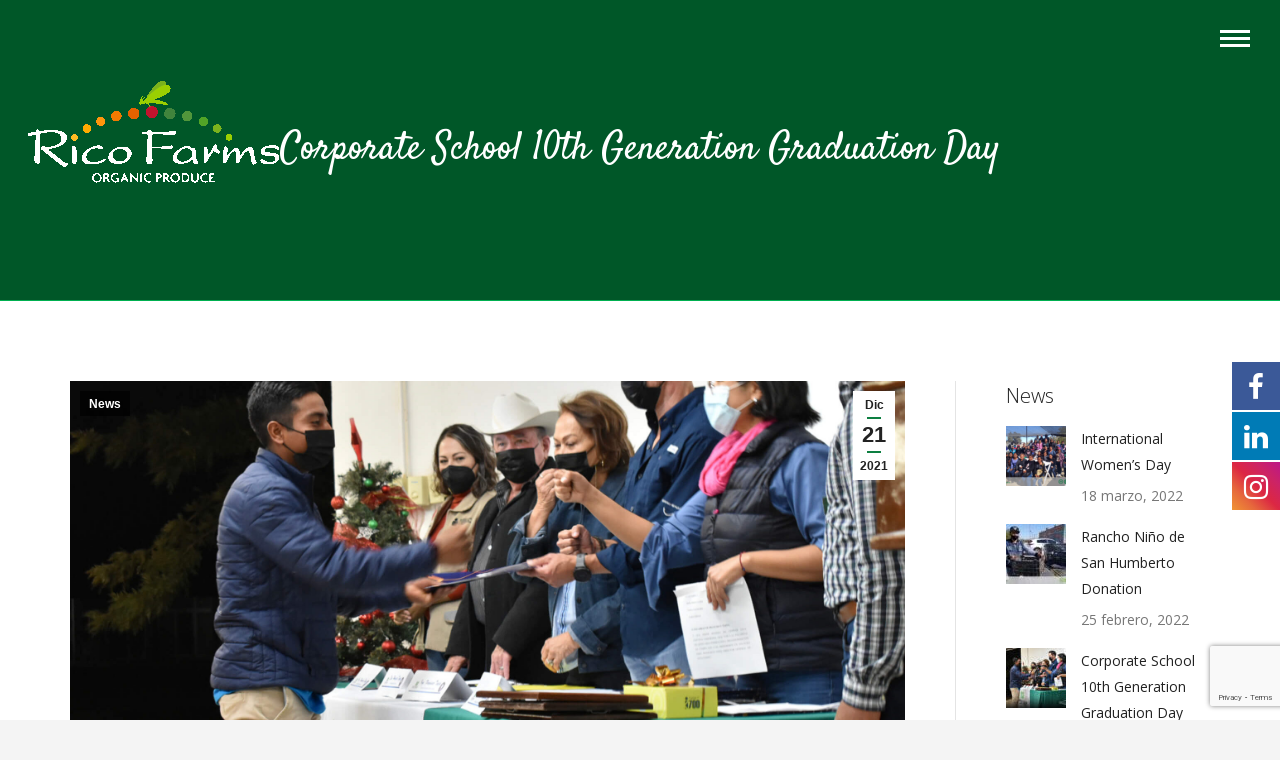

--- FILE ---
content_type: text/html; charset=UTF-8
request_url: https://ricofarms.com/corporate-school-10th-generation-graduation-day/
body_size: 19893
content:
<!DOCTYPE html>
<!--[if !(IE 6) | !(IE 7) | !(IE 8)  ]><!-->
<html lang="es" class="no-js">
<!--<![endif]-->
<head>
	<meta charset="UTF-8" />
		<meta name="viewport" content="width=device-width, initial-scale=1, maximum-scale=1, user-scalable=0">
		<meta name="theme-color" content="#0d7f41"/>	<link rel="profile" href="https://gmpg.org/xfn/11" />
	
			<style>
			.fuse_social_icons_links {
			    display: block;
			}
			.facebook-awesome-social::before {
			    content: "\f09a" !important;
			}
			


			.awesome-social-img img {
			    position: absolute;
			    top: 50%;
			    left: 50%;
			    transform: translate(-50%,-50%);
			}

			.awesome-social-img {
			    position: relative;
			}			
			.icon_wrapper .awesome-social {
			    font-family: 'FuseAwesome' !important;
			}
			#icon_wrapper .fuse_social_icons_links .awesome-social {
			    font-family: "FuseAwesome" !important;
			    ext-rendering: auto !important;
			    -webkit-font-smoothing: antialiased !important;
			    -moz-osx-font-smoothing: grayscale !important;
			}
									
			
				#icon_wrapper{
					position: fixed;
					top: 50%;
					right: 0px;
					z-index: 99999;
				}

			
			.awesome-social

			{

            margin-top:2px;

			color: #fff !important;

			text-align: center !important;

			display: block;

			
			line-height: 51px !important;

			width: 48px !important;

			height: 48px !important;

			font-size: 28px !important;

			
				-moz-transition: width 0.5s, height 0.5s, -webkit-transform 0.5s; /* For Safari 3.1 to 6.0 */



				-webkit-transition: width 0.5s, height 0.5s, -webkit-transform 0.5s; /* For Safari 3.1 to 6.0 */

				transition: width 0.5s, height 0.5s, transform 0.5s;



				


			}

			
			.awesome-social:hover

			{



			-webkit-transform: rotate(360deg); /* Chrome, Safari, Opera */

				transform: rotate(deg);

					-moz-transform: rotate(360deg); /* Chrome, Safari, Opera */

							-ms-transform: rotate(360deg); /* Chrome, Safari, Opera */



			}

				
			.fuse_social_icons_links

			{

			outline:0 !important;



			}

			.fuse_social_icons_links:hover{

			text-decoration:none !important;

			}

			
			.fb-awesome-social

			{

			background: #3b5998;
			border-color: #3b5998;
			
			}
			.facebook-awesome-social

			{

			background: #3b5998;
			border-color: #3b5998;
						}
			
			.fuseicon-threads.threads-awesome-social.awesome-social::before {
			    content: "\e900";
			    font-family: 'FuseCustomIcons' !important;
			    			}

			.fuseicon-threads.threads-awesome-social.awesome-social {
			    background: #000;
			}


			.tw-awesome-social

			{

			background:#00aced;
			border-color: #00aced;
			
			}
			.twitter-awesome-social

			{

			background:#000;
			border-color: #000;
			
			}
			.rss-awesome-social

			{

			background:#FA9B39;
			border-color: #FA9B39;
			
			}

			.linkedin-awesome-social

			{

			background:#007bb6;
			border-color: #007bb6;
						}

			.youtube-awesome-social

			{

			background:#bb0000;
			border-color: #bb0000;
						}

			.flickr-awesome-social

			{

			background: #ff0084;
			border-color: #ff0084;
						}

			.pinterest-awesome-social

			{

			background:#cb2027;
			border-color: #cb2027;
						}

			.stumbleupon-awesome-social

			{

			background:#f74425 ;
			border-color: #f74425;
						}

			.google-plus-awesome-social

			{

			background:#f74425 ;
			border-color: #f74425;
						}

			.instagram-awesome-social

			{

			    background: -moz-linear-gradient(45deg, #f09433 0%, #e6683c 25%, #dc2743 50%, #cc2366 75%, #bc1888 100%);
			    background: -webkit-linear-gradient(45deg, #f09433 0%,#e6683c 25%,#dc2743 50%,#cc2366 75%,#bc1888 100%);
			    background: linear-gradient(45deg, #f09433 0%,#e6683c 25%,#dc2743 50%,#cc2366 75%,#bc1888 100%);
			    filter: progid:DXImageTransform.Microsoft.gradient( startColorstr='#f09433', endColorstr='#bc1888',GradientType=1 );
			    border-color: #f09433;
					    

			}

			.tumblr-awesome-social

			{

			background: #32506d ;
			border-color: #32506d;
						}

			.vine-awesome-social

			{

			background: #00bf8f ;
			border-color: #00bf8f;
						}

            .vk-awesome-social {



            background: #45668e ;
            border-color: #45668e;
            
            }

            .soundcloud-awesome-social

                {

            background: #ff3300 ;
            border-color: #ff3300;
            
                }

                .reddit-awesome-social{



            background: #ff4500 ;
            border-color: #ff4500;

                            }

                .stack-awesome-social{



            background: #fe7a15 ;
            border-color: #fe7a15;
            
                }

                .behance-awesome-social{

            background: #1769ff ;
            border-color: #1769ff;
            
                }

                .github-awesome-social{

            background: #999999 ;
            border-color: #999999;
            


                }

                .envelope-awesome-social{

                  background: #ccc ;
 				  border-color: #ccc;                 
 				                  }

/*  Mobile */









             




			</style>

<meta name='robots' content='index, follow, max-image-preview:large, max-snippet:-1, max-video-preview:-1' />
	<style>img:is([sizes="auto" i], [sizes^="auto," i]) { contain-intrinsic-size: 3000px 1500px }</style>
	
<!-- Google Tag Manager for WordPress by gtm4wp.com -->
<script data-cfasync="false" data-pagespeed-no-defer>
	var gtm4wp_datalayer_name = "dataLayer";
	var dataLayer = dataLayer || [];
</script>
<!-- End Google Tag Manager for WordPress by gtm4wp.com -->
	<!-- This site is optimized with the Yoast SEO plugin v24.5 - https://yoast.com/wordpress/plugins/seo/ -->
	<title>Corporate School 10th Generation Graduation Day - Rico Farms</title>
	<link rel="canonical" href="https://ricofarms.com/corporate-school-10th-generation-graduation-day/" />
	<meta property="og:locale" content="es_ES" />
	<meta property="og:type" content="article" />
	<meta property="og:title" content="Corporate School 10th Generation Graduation Day - Rico Farms" />
	<meta property="og:url" content="https://ricofarms.com/corporate-school-10th-generation-graduation-day/" />
	<meta property="og:site_name" content="Rico Farms" />
	<meta property="article:publisher" content="https://www.facebook.com/ricofarms" />
	<meta property="article:published_time" content="2021-12-21T21:14:26+00:00" />
	<meta property="article:modified_time" content="2022-02-25T15:22:41+00:00" />
	<meta property="og:image" content="https://ricofarms.com/wp-content/uploads/2021/12/Grad17.jpg" />
	<meta property="og:image:width" content="2016" />
	<meta property="og:image:height" content="1512" />
	<meta property="og:image:type" content="image/jpeg" />
	<meta name="author" content="marketing" />
	<meta name="twitter:card" content="summary_large_image" />
	<meta name="twitter:label1" content="Escrito por" />
	<meta name="twitter:data1" content="marketing" />
	<meta name="twitter:label2" content="Tiempo de lectura" />
	<meta name="twitter:data2" content="1 minuto" />
	<script type="application/ld+json" class="yoast-schema-graph">{"@context":"https://schema.org","@graph":[{"@type":"Article","@id":"https://ricofarms.com/corporate-school-10th-generation-graduation-day/#article","isPartOf":{"@id":"https://ricofarms.com/corporate-school-10th-generation-graduation-day/"},"author":{"name":"marketing","@id":"https://ricofarms.com/#/schema/person/43ad6d964a267fbb4c130a0adc90c756"},"headline":"Corporate School 10th Generation Graduation Day","datePublished":"2021-12-21T21:14:26+00:00","dateModified":"2022-02-25T15:22:41+00:00","mainEntityOfPage":{"@id":"https://ricofarms.com/corporate-school-10th-generation-graduation-day/"},"wordCount":133,"commentCount":0,"publisher":{"@id":"https://ricofarms.com/#organization"},"image":{"@id":"https://ricofarms.com/corporate-school-10th-generation-graduation-day/#primaryimage"},"thumbnailUrl":"https://ricofarms.com/wp-content/uploads/2021/12/Grad17.jpg","articleSection":["News"],"inLanguage":"es","potentialAction":[{"@type":"CommentAction","name":"Comment","target":["https://ricofarms.com/corporate-school-10th-generation-graduation-day/#respond"]}]},{"@type":"WebPage","@id":"https://ricofarms.com/corporate-school-10th-generation-graduation-day/","url":"https://ricofarms.com/corporate-school-10th-generation-graduation-day/","name":"Corporate School 10th Generation Graduation Day - Rico Farms","isPartOf":{"@id":"https://ricofarms.com/#website"},"primaryImageOfPage":{"@id":"https://ricofarms.com/corporate-school-10th-generation-graduation-day/#primaryimage"},"image":{"@id":"https://ricofarms.com/corporate-school-10th-generation-graduation-day/#primaryimage"},"thumbnailUrl":"https://ricofarms.com/wp-content/uploads/2021/12/Grad17.jpg","datePublished":"2021-12-21T21:14:26+00:00","dateModified":"2022-02-25T15:22:41+00:00","breadcrumb":{"@id":"https://ricofarms.com/corporate-school-10th-generation-graduation-day/#breadcrumb"},"inLanguage":"es","potentialAction":[{"@type":"ReadAction","target":["https://ricofarms.com/corporate-school-10th-generation-graduation-day/"]}]},{"@type":"ImageObject","inLanguage":"es","@id":"https://ricofarms.com/corporate-school-10th-generation-graduation-day/#primaryimage","url":"https://ricofarms.com/wp-content/uploads/2021/12/Grad17.jpg","contentUrl":"https://ricofarms.com/wp-content/uploads/2021/12/Grad17.jpg","width":2016,"height":1512},{"@type":"BreadcrumbList","@id":"https://ricofarms.com/corporate-school-10th-generation-graduation-day/#breadcrumb","itemListElement":[{"@type":"ListItem","position":1,"name":"Portada","item":"https://ricofarms.com/"},{"@type":"ListItem","position":2,"name":"Corporate School 10th Generation Graduation Day"}]},{"@type":"WebSite","@id":"https://ricofarms.com/#website","url":"https://ricofarms.com/","name":"Rico Farms","description":"Creating wellbeing in a sustainable world","publisher":{"@id":"https://ricofarms.com/#organization"},"potentialAction":[{"@type":"SearchAction","target":{"@type":"EntryPoint","urlTemplate":"https://ricofarms.com/?s={search_term_string}"},"query-input":{"@type":"PropertyValueSpecification","valueRequired":true,"valueName":"search_term_string"}}],"inLanguage":"es"},{"@type":"Organization","@id":"https://ricofarms.com/#organization","name":"Rico Farms","url":"https://ricofarms.com/","logo":{"@type":"ImageObject","inLanguage":"es","@id":"https://ricofarms.com/#/schema/logo/image/","url":"https://ricofarms.com/wp-content/uploads/2018/09/logo_low.png","contentUrl":"https://ricofarms.com/wp-content/uploads/2018/09/logo_low.png","width":277,"height":120,"caption":"Rico Farms"},"image":{"@id":"https://ricofarms.com/#/schema/logo/image/"},"sameAs":["https://www.facebook.com/ricofarms","https://www.linkedin.com/company/rico-farms/","https://www.instagram.com/ricofarms/"]},{"@type":"Person","@id":"https://ricofarms.com/#/schema/person/43ad6d964a267fbb4c130a0adc90c756","name":"marketing","image":{"@type":"ImageObject","inLanguage":"es","@id":"https://ricofarms.com/#/schema/person/image/","url":"https://secure.gravatar.com/avatar/5d8620b57242a36b0c20ac2d2415edf9?s=96&d=mm&r=g","contentUrl":"https://secure.gravatar.com/avatar/5d8620b57242a36b0c20ac2d2415edf9?s=96&d=mm&r=g","caption":"marketing"},"url":"https://ricofarms.com/author/marketing/"}]}</script>
	<!-- / Yoast SEO plugin. -->


<link rel='dns-prefetch' href='//cdnjs.cloudflare.com' />
<link rel='dns-prefetch' href='//stats.wp.com' />
<link rel='dns-prefetch' href='//fonts.googleapis.com' />
<link rel="alternate" type="application/rss+xml" title="Rico Farms &raquo; Feed" href="https://ricofarms.com/feed/" />
<link rel="alternate" type="application/rss+xml" title="Rico Farms &raquo; Feed de los comentarios" href="https://ricofarms.com/comments/feed/" />
<link rel="alternate" type="application/rss+xml" title="Rico Farms &raquo; Comentario Corporate School 10th Generation Graduation Day del feed" href="https://ricofarms.com/corporate-school-10th-generation-graduation-day/feed/" />
<script>
window._wpemojiSettings = {"baseUrl":"https:\/\/s.w.org\/images\/core\/emoji\/15.0.3\/72x72\/","ext":".png","svgUrl":"https:\/\/s.w.org\/images\/core\/emoji\/15.0.3\/svg\/","svgExt":".svg","source":{"concatemoji":"https:\/\/ricofarms.com\/wp-includes\/js\/wp-emoji-release.min.js?ver=6.7.4"}};
/*! This file is auto-generated */
!function(i,n){var o,s,e;function c(e){try{var t={supportTests:e,timestamp:(new Date).valueOf()};sessionStorage.setItem(o,JSON.stringify(t))}catch(e){}}function p(e,t,n){e.clearRect(0,0,e.canvas.width,e.canvas.height),e.fillText(t,0,0);var t=new Uint32Array(e.getImageData(0,0,e.canvas.width,e.canvas.height).data),r=(e.clearRect(0,0,e.canvas.width,e.canvas.height),e.fillText(n,0,0),new Uint32Array(e.getImageData(0,0,e.canvas.width,e.canvas.height).data));return t.every(function(e,t){return e===r[t]})}function u(e,t,n){switch(t){case"flag":return n(e,"\ud83c\udff3\ufe0f\u200d\u26a7\ufe0f","\ud83c\udff3\ufe0f\u200b\u26a7\ufe0f")?!1:!n(e,"\ud83c\uddfa\ud83c\uddf3","\ud83c\uddfa\u200b\ud83c\uddf3")&&!n(e,"\ud83c\udff4\udb40\udc67\udb40\udc62\udb40\udc65\udb40\udc6e\udb40\udc67\udb40\udc7f","\ud83c\udff4\u200b\udb40\udc67\u200b\udb40\udc62\u200b\udb40\udc65\u200b\udb40\udc6e\u200b\udb40\udc67\u200b\udb40\udc7f");case"emoji":return!n(e,"\ud83d\udc26\u200d\u2b1b","\ud83d\udc26\u200b\u2b1b")}return!1}function f(e,t,n){var r="undefined"!=typeof WorkerGlobalScope&&self instanceof WorkerGlobalScope?new OffscreenCanvas(300,150):i.createElement("canvas"),a=r.getContext("2d",{willReadFrequently:!0}),o=(a.textBaseline="top",a.font="600 32px Arial",{});return e.forEach(function(e){o[e]=t(a,e,n)}),o}function t(e){var t=i.createElement("script");t.src=e,t.defer=!0,i.head.appendChild(t)}"undefined"!=typeof Promise&&(o="wpEmojiSettingsSupports",s=["flag","emoji"],n.supports={everything:!0,everythingExceptFlag:!0},e=new Promise(function(e){i.addEventListener("DOMContentLoaded",e,{once:!0})}),new Promise(function(t){var n=function(){try{var e=JSON.parse(sessionStorage.getItem(o));if("object"==typeof e&&"number"==typeof e.timestamp&&(new Date).valueOf()<e.timestamp+604800&&"object"==typeof e.supportTests)return e.supportTests}catch(e){}return null}();if(!n){if("undefined"!=typeof Worker&&"undefined"!=typeof OffscreenCanvas&&"undefined"!=typeof URL&&URL.createObjectURL&&"undefined"!=typeof Blob)try{var e="postMessage("+f.toString()+"("+[JSON.stringify(s),u.toString(),p.toString()].join(",")+"));",r=new Blob([e],{type:"text/javascript"}),a=new Worker(URL.createObjectURL(r),{name:"wpTestEmojiSupports"});return void(a.onmessage=function(e){c(n=e.data),a.terminate(),t(n)})}catch(e){}c(n=f(s,u,p))}t(n)}).then(function(e){for(var t in e)n.supports[t]=e[t],n.supports.everything=n.supports.everything&&n.supports[t],"flag"!==t&&(n.supports.everythingExceptFlag=n.supports.everythingExceptFlag&&n.supports[t]);n.supports.everythingExceptFlag=n.supports.everythingExceptFlag&&!n.supports.flag,n.DOMReady=!1,n.readyCallback=function(){n.DOMReady=!0}}).then(function(){return e}).then(function(){var e;n.supports.everything||(n.readyCallback(),(e=n.source||{}).concatemoji?t(e.concatemoji):e.wpemoji&&e.twemoji&&(t(e.twemoji),t(e.wpemoji)))}))}((window,document),window._wpemojiSettings);
</script>
<link rel='stylesheet' id='wp-color-picker-css' href='https://ricofarms.com/wp-admin/css/color-picker.min.css?ver=6.7.4' media='all' />
<link rel='stylesheet' id='layerslider-css' href='https://ricofarms.com/wp-content/plugins/LayerSlider/static/layerslider/css/layerslider.css?ver=6.10.2' media='all' />
<style id='wp-emoji-styles-inline-css'>

	img.wp-smiley, img.emoji {
		display: inline !important;
		border: none !important;
		box-shadow: none !important;
		height: 1em !important;
		width: 1em !important;
		margin: 0 0.07em !important;
		vertical-align: -0.1em !important;
		background: none !important;
		padding: 0 !important;
	}
</style>
<link rel='stylesheet' id='wp-block-library-css' href='https://ricofarms.com/wp-includes/css/dist/block-library/style.min.css?ver=6.7.4' media='all' />
<style id='wp-block-library-theme-inline-css'>
.wp-block-audio :where(figcaption){color:#555;font-size:13px;text-align:center}.is-dark-theme .wp-block-audio :where(figcaption){color:#ffffffa6}.wp-block-audio{margin:0 0 1em}.wp-block-code{border:1px solid #ccc;border-radius:4px;font-family:Menlo,Consolas,monaco,monospace;padding:.8em 1em}.wp-block-embed :where(figcaption){color:#555;font-size:13px;text-align:center}.is-dark-theme .wp-block-embed :where(figcaption){color:#ffffffa6}.wp-block-embed{margin:0 0 1em}.blocks-gallery-caption{color:#555;font-size:13px;text-align:center}.is-dark-theme .blocks-gallery-caption{color:#ffffffa6}:root :where(.wp-block-image figcaption){color:#555;font-size:13px;text-align:center}.is-dark-theme :root :where(.wp-block-image figcaption){color:#ffffffa6}.wp-block-image{margin:0 0 1em}.wp-block-pullquote{border-bottom:4px solid;border-top:4px solid;color:currentColor;margin-bottom:1.75em}.wp-block-pullquote cite,.wp-block-pullquote footer,.wp-block-pullquote__citation{color:currentColor;font-size:.8125em;font-style:normal;text-transform:uppercase}.wp-block-quote{border-left:.25em solid;margin:0 0 1.75em;padding-left:1em}.wp-block-quote cite,.wp-block-quote footer{color:currentColor;font-size:.8125em;font-style:normal;position:relative}.wp-block-quote:where(.has-text-align-right){border-left:none;border-right:.25em solid;padding-left:0;padding-right:1em}.wp-block-quote:where(.has-text-align-center){border:none;padding-left:0}.wp-block-quote.is-large,.wp-block-quote.is-style-large,.wp-block-quote:where(.is-style-plain){border:none}.wp-block-search .wp-block-search__label{font-weight:700}.wp-block-search__button{border:1px solid #ccc;padding:.375em .625em}:where(.wp-block-group.has-background){padding:1.25em 2.375em}.wp-block-separator.has-css-opacity{opacity:.4}.wp-block-separator{border:none;border-bottom:2px solid;margin-left:auto;margin-right:auto}.wp-block-separator.has-alpha-channel-opacity{opacity:1}.wp-block-separator:not(.is-style-wide):not(.is-style-dots){width:100px}.wp-block-separator.has-background:not(.is-style-dots){border-bottom:none;height:1px}.wp-block-separator.has-background:not(.is-style-wide):not(.is-style-dots){height:2px}.wp-block-table{margin:0 0 1em}.wp-block-table td,.wp-block-table th{word-break:normal}.wp-block-table :where(figcaption){color:#555;font-size:13px;text-align:center}.is-dark-theme .wp-block-table :where(figcaption){color:#ffffffa6}.wp-block-video :where(figcaption){color:#555;font-size:13px;text-align:center}.is-dark-theme .wp-block-video :where(figcaption){color:#ffffffa6}.wp-block-video{margin:0 0 1em}:root :where(.wp-block-template-part.has-background){margin-bottom:0;margin-top:0;padding:1.25em 2.375em}
</style>
<link rel='stylesheet' id='mediaelement-css' href='https://ricofarms.com/wp-includes/js/mediaelement/mediaelementplayer-legacy.min.css?ver=4.2.17' media='all' />
<link rel='stylesheet' id='wp-mediaelement-css' href='https://ricofarms.com/wp-includes/js/mediaelement/wp-mediaelement.min.css?ver=6.7.4' media='all' />
<style id='jetpack-sharing-buttons-style-inline-css'>
.jetpack-sharing-buttons__services-list{display:flex;flex-direction:row;flex-wrap:wrap;gap:0;list-style-type:none;margin:5px;padding:0}.jetpack-sharing-buttons__services-list.has-small-icon-size{font-size:12px}.jetpack-sharing-buttons__services-list.has-normal-icon-size{font-size:16px}.jetpack-sharing-buttons__services-list.has-large-icon-size{font-size:24px}.jetpack-sharing-buttons__services-list.has-huge-icon-size{font-size:36px}@media print{.jetpack-sharing-buttons__services-list{display:none!important}}.editor-styles-wrapper .wp-block-jetpack-sharing-buttons{gap:0;padding-inline-start:0}ul.jetpack-sharing-buttons__services-list.has-background{padding:1.25em 2.375em}
</style>
<style id='classic-theme-styles-inline-css'>
/*! This file is auto-generated */
.wp-block-button__link{color:#fff;background-color:#32373c;border-radius:9999px;box-shadow:none;text-decoration:none;padding:calc(.667em + 2px) calc(1.333em + 2px);font-size:1.125em}.wp-block-file__button{background:#32373c;color:#fff;text-decoration:none}
</style>
<style id='global-styles-inline-css'>
:root{--wp--preset--aspect-ratio--square: 1;--wp--preset--aspect-ratio--4-3: 4/3;--wp--preset--aspect-ratio--3-4: 3/4;--wp--preset--aspect-ratio--3-2: 3/2;--wp--preset--aspect-ratio--2-3: 2/3;--wp--preset--aspect-ratio--16-9: 16/9;--wp--preset--aspect-ratio--9-16: 9/16;--wp--preset--color--black: #000000;--wp--preset--color--cyan-bluish-gray: #abb8c3;--wp--preset--color--white: #FFF;--wp--preset--color--pale-pink: #f78da7;--wp--preset--color--vivid-red: #cf2e2e;--wp--preset--color--luminous-vivid-orange: #ff6900;--wp--preset--color--luminous-vivid-amber: #fcb900;--wp--preset--color--light-green-cyan: #7bdcb5;--wp--preset--color--vivid-green-cyan: #00d084;--wp--preset--color--pale-cyan-blue: #8ed1fc;--wp--preset--color--vivid-cyan-blue: #0693e3;--wp--preset--color--vivid-purple: #9b51e0;--wp--preset--color--accent: #0d7f41;--wp--preset--color--dark-gray: #111;--wp--preset--color--light-gray: #767676;--wp--preset--gradient--vivid-cyan-blue-to-vivid-purple: linear-gradient(135deg,rgba(6,147,227,1) 0%,rgb(155,81,224) 100%);--wp--preset--gradient--light-green-cyan-to-vivid-green-cyan: linear-gradient(135deg,rgb(122,220,180) 0%,rgb(0,208,130) 100%);--wp--preset--gradient--luminous-vivid-amber-to-luminous-vivid-orange: linear-gradient(135deg,rgba(252,185,0,1) 0%,rgba(255,105,0,1) 100%);--wp--preset--gradient--luminous-vivid-orange-to-vivid-red: linear-gradient(135deg,rgba(255,105,0,1) 0%,rgb(207,46,46) 100%);--wp--preset--gradient--very-light-gray-to-cyan-bluish-gray: linear-gradient(135deg,rgb(238,238,238) 0%,rgb(169,184,195) 100%);--wp--preset--gradient--cool-to-warm-spectrum: linear-gradient(135deg,rgb(74,234,220) 0%,rgb(151,120,209) 20%,rgb(207,42,186) 40%,rgb(238,44,130) 60%,rgb(251,105,98) 80%,rgb(254,248,76) 100%);--wp--preset--gradient--blush-light-purple: linear-gradient(135deg,rgb(255,206,236) 0%,rgb(152,150,240) 100%);--wp--preset--gradient--blush-bordeaux: linear-gradient(135deg,rgb(254,205,165) 0%,rgb(254,45,45) 50%,rgb(107,0,62) 100%);--wp--preset--gradient--luminous-dusk: linear-gradient(135deg,rgb(255,203,112) 0%,rgb(199,81,192) 50%,rgb(65,88,208) 100%);--wp--preset--gradient--pale-ocean: linear-gradient(135deg,rgb(255,245,203) 0%,rgb(182,227,212) 50%,rgb(51,167,181) 100%);--wp--preset--gradient--electric-grass: linear-gradient(135deg,rgb(202,248,128) 0%,rgb(113,206,126) 100%);--wp--preset--gradient--midnight: linear-gradient(135deg,rgb(2,3,129) 0%,rgb(40,116,252) 100%);--wp--preset--font-size--small: 13px;--wp--preset--font-size--medium: 20px;--wp--preset--font-size--large: 36px;--wp--preset--font-size--x-large: 42px;--wp--preset--spacing--20: 0.44rem;--wp--preset--spacing--30: 0.67rem;--wp--preset--spacing--40: 1rem;--wp--preset--spacing--50: 1.5rem;--wp--preset--spacing--60: 2.25rem;--wp--preset--spacing--70: 3.38rem;--wp--preset--spacing--80: 5.06rem;--wp--preset--shadow--natural: 6px 6px 9px rgba(0, 0, 0, 0.2);--wp--preset--shadow--deep: 12px 12px 50px rgba(0, 0, 0, 0.4);--wp--preset--shadow--sharp: 6px 6px 0px rgba(0, 0, 0, 0.2);--wp--preset--shadow--outlined: 6px 6px 0px -3px rgba(255, 255, 255, 1), 6px 6px rgba(0, 0, 0, 1);--wp--preset--shadow--crisp: 6px 6px 0px rgba(0, 0, 0, 1);}:where(.is-layout-flex){gap: 0.5em;}:where(.is-layout-grid){gap: 0.5em;}body .is-layout-flex{display: flex;}.is-layout-flex{flex-wrap: wrap;align-items: center;}.is-layout-flex > :is(*, div){margin: 0;}body .is-layout-grid{display: grid;}.is-layout-grid > :is(*, div){margin: 0;}:where(.wp-block-columns.is-layout-flex){gap: 2em;}:where(.wp-block-columns.is-layout-grid){gap: 2em;}:where(.wp-block-post-template.is-layout-flex){gap: 1.25em;}:where(.wp-block-post-template.is-layout-grid){gap: 1.25em;}.has-black-color{color: var(--wp--preset--color--black) !important;}.has-cyan-bluish-gray-color{color: var(--wp--preset--color--cyan-bluish-gray) !important;}.has-white-color{color: var(--wp--preset--color--white) !important;}.has-pale-pink-color{color: var(--wp--preset--color--pale-pink) !important;}.has-vivid-red-color{color: var(--wp--preset--color--vivid-red) !important;}.has-luminous-vivid-orange-color{color: var(--wp--preset--color--luminous-vivid-orange) !important;}.has-luminous-vivid-amber-color{color: var(--wp--preset--color--luminous-vivid-amber) !important;}.has-light-green-cyan-color{color: var(--wp--preset--color--light-green-cyan) !important;}.has-vivid-green-cyan-color{color: var(--wp--preset--color--vivid-green-cyan) !important;}.has-pale-cyan-blue-color{color: var(--wp--preset--color--pale-cyan-blue) !important;}.has-vivid-cyan-blue-color{color: var(--wp--preset--color--vivid-cyan-blue) !important;}.has-vivid-purple-color{color: var(--wp--preset--color--vivid-purple) !important;}.has-black-background-color{background-color: var(--wp--preset--color--black) !important;}.has-cyan-bluish-gray-background-color{background-color: var(--wp--preset--color--cyan-bluish-gray) !important;}.has-white-background-color{background-color: var(--wp--preset--color--white) !important;}.has-pale-pink-background-color{background-color: var(--wp--preset--color--pale-pink) !important;}.has-vivid-red-background-color{background-color: var(--wp--preset--color--vivid-red) !important;}.has-luminous-vivid-orange-background-color{background-color: var(--wp--preset--color--luminous-vivid-orange) !important;}.has-luminous-vivid-amber-background-color{background-color: var(--wp--preset--color--luminous-vivid-amber) !important;}.has-light-green-cyan-background-color{background-color: var(--wp--preset--color--light-green-cyan) !important;}.has-vivid-green-cyan-background-color{background-color: var(--wp--preset--color--vivid-green-cyan) !important;}.has-pale-cyan-blue-background-color{background-color: var(--wp--preset--color--pale-cyan-blue) !important;}.has-vivid-cyan-blue-background-color{background-color: var(--wp--preset--color--vivid-cyan-blue) !important;}.has-vivid-purple-background-color{background-color: var(--wp--preset--color--vivid-purple) !important;}.has-black-border-color{border-color: var(--wp--preset--color--black) !important;}.has-cyan-bluish-gray-border-color{border-color: var(--wp--preset--color--cyan-bluish-gray) !important;}.has-white-border-color{border-color: var(--wp--preset--color--white) !important;}.has-pale-pink-border-color{border-color: var(--wp--preset--color--pale-pink) !important;}.has-vivid-red-border-color{border-color: var(--wp--preset--color--vivid-red) !important;}.has-luminous-vivid-orange-border-color{border-color: var(--wp--preset--color--luminous-vivid-orange) !important;}.has-luminous-vivid-amber-border-color{border-color: var(--wp--preset--color--luminous-vivid-amber) !important;}.has-light-green-cyan-border-color{border-color: var(--wp--preset--color--light-green-cyan) !important;}.has-vivid-green-cyan-border-color{border-color: var(--wp--preset--color--vivid-green-cyan) !important;}.has-pale-cyan-blue-border-color{border-color: var(--wp--preset--color--pale-cyan-blue) !important;}.has-vivid-cyan-blue-border-color{border-color: var(--wp--preset--color--vivid-cyan-blue) !important;}.has-vivid-purple-border-color{border-color: var(--wp--preset--color--vivid-purple) !important;}.has-vivid-cyan-blue-to-vivid-purple-gradient-background{background: var(--wp--preset--gradient--vivid-cyan-blue-to-vivid-purple) !important;}.has-light-green-cyan-to-vivid-green-cyan-gradient-background{background: var(--wp--preset--gradient--light-green-cyan-to-vivid-green-cyan) !important;}.has-luminous-vivid-amber-to-luminous-vivid-orange-gradient-background{background: var(--wp--preset--gradient--luminous-vivid-amber-to-luminous-vivid-orange) !important;}.has-luminous-vivid-orange-to-vivid-red-gradient-background{background: var(--wp--preset--gradient--luminous-vivid-orange-to-vivid-red) !important;}.has-very-light-gray-to-cyan-bluish-gray-gradient-background{background: var(--wp--preset--gradient--very-light-gray-to-cyan-bluish-gray) !important;}.has-cool-to-warm-spectrum-gradient-background{background: var(--wp--preset--gradient--cool-to-warm-spectrum) !important;}.has-blush-light-purple-gradient-background{background: var(--wp--preset--gradient--blush-light-purple) !important;}.has-blush-bordeaux-gradient-background{background: var(--wp--preset--gradient--blush-bordeaux) !important;}.has-luminous-dusk-gradient-background{background: var(--wp--preset--gradient--luminous-dusk) !important;}.has-pale-ocean-gradient-background{background: var(--wp--preset--gradient--pale-ocean) !important;}.has-electric-grass-gradient-background{background: var(--wp--preset--gradient--electric-grass) !important;}.has-midnight-gradient-background{background: var(--wp--preset--gradient--midnight) !important;}.has-small-font-size{font-size: var(--wp--preset--font-size--small) !important;}.has-medium-font-size{font-size: var(--wp--preset--font-size--medium) !important;}.has-large-font-size{font-size: var(--wp--preset--font-size--large) !important;}.has-x-large-font-size{font-size: var(--wp--preset--font-size--x-large) !important;}
:where(.wp-block-post-template.is-layout-flex){gap: 1.25em;}:where(.wp-block-post-template.is-layout-grid){gap: 1.25em;}
:where(.wp-block-columns.is-layout-flex){gap: 2em;}:where(.wp-block-columns.is-layout-grid){gap: 2em;}
:root :where(.wp-block-pullquote){font-size: 1.5em;line-height: 1.6;}
</style>
<link rel='stylesheet' id='contact-form-7-css' href='https://ricofarms.com/wp-content/plugins/contact-form-7/includes/css/styles.css?ver=6.0.4' media='all' />
<link rel='stylesheet' id='redux-extendify-styles-css' href='https://ricofarms.com/wp-content/plugins/fuse-social-floating-sidebar/framework/redux-core/assets/css/extendify-utilities.css?ver=4.4.0' media='all' />
<link rel='stylesheet' id='fuse-awesome-css' href='https://ricofarms.com/wp-content/plugins/fuse-social-floating-sidebar/inc/font-awesome/css/font-awesome.min.css?ver=5.4.12' media='all' />
<link rel='stylesheet' id='go-pricing-styles-css' href='https://ricofarms.com/wp-content/plugins/go_pricing/assets/css/go_pricing_styles.css?ver=3.4' media='all' />
<link rel='stylesheet' id='the7-font-css' href='https://ricofarms.com/wp-content/themes/dt-the7/fonts/icomoon-the7-font/icomoon-the7-font.min.css?ver=12.3.0' media='all' />
<link rel='stylesheet' id='the7-awesome-fonts-css' href='https://ricofarms.com/wp-content/themes/dt-the7/fonts/FontAwesome/css/all.min.css?ver=12.3.0' media='all' />
<link rel='stylesheet' id='the7-awesome-fonts-back-css' href='https://ricofarms.com/wp-content/themes/dt-the7/fonts/FontAwesome/back-compat.min.css?ver=12.3.0' media='all' />
<link rel='stylesheet' id='the7-Defaults-css' href='https://ricofarms.com/wp-content/uploads/smile_fonts/Defaults/Defaults.css?ver=6.7.4' media='all' />
<link rel='stylesheet' id='the7-icomoon-font-awesome-14x14-css' href='https://ricofarms.com/wp-content/uploads/smile_fonts/icomoon-font-awesome-14x14/icomoon-font-awesome-14x14.css?ver=6.7.4' media='all' />
<link rel='stylesheet' id='js_composer_front-css' href='//ricofarms.com/wp-content/uploads/js_composer/js_composer_front_custom.css?ver=8.1' media='all' />
<link rel='stylesheet' id='js_composer_custom_css-css' href='//ricofarms.com/wp-content/uploads/js_composer/custom.css?ver=8.1' media='all' />
<link rel='stylesheet' id='dt-web-fonts-css' href='https://fonts.googleapis.com/css?family=Open+Sans:300,400,600,700%7CRoboto:400,600,700%7CRoboto+Slab:400,600,700%7CSatisfy:400,600,700' media='all' />
<link rel='stylesheet' id='dt-main-css' href='https://ricofarms.com/wp-content/themes/dt-the7/css/main.min.css?ver=12.3.0' media='all' />
<style id='dt-main-inline-css'>
body #load {
  display: block;
  height: 100%;
  overflow: hidden;
  position: fixed;
  width: 100%;
  z-index: 9901;
  opacity: 1;
  visibility: visible;
  transition: all .35s ease-out;
}
.load-wrap {
  width: 100%;
  height: 100%;
  background-position: center center;
  background-repeat: no-repeat;
  text-align: center;
  display: -ms-flexbox;
  display: -ms-flex;
  display: flex;
  -ms-align-items: center;
  -ms-flex-align: center;
  align-items: center;
  -ms-flex-flow: column wrap;
  flex-flow: column wrap;
  -ms-flex-pack: center;
  -ms-justify-content: center;
  justify-content: center;
}
.load-wrap > svg {
  position: absolute;
  top: 50%;
  left: 50%;
  transform: translate(-50%,-50%);
}
#load {
  background: var(--the7-elementor-beautiful-loading-bg,#ffffff);
  --the7-beautiful-spinner-color2: var(--the7-beautiful-spinner-color,#c4c4c4);
}

</style>
<link rel='stylesheet' id='the7-custom-scrollbar-css' href='https://ricofarms.com/wp-content/themes/dt-the7/lib/custom-scrollbar/custom-scrollbar.min.css?ver=12.3.0' media='all' />
<link rel='stylesheet' id='the7-wpbakery-css' href='https://ricofarms.com/wp-content/themes/dt-the7/css/wpbakery.min.css?ver=12.3.0' media='all' />
<link rel='stylesheet' id='the7-core-css' href='https://ricofarms.com/wp-content/plugins/dt-the7-core/assets/css/post-type.min.css?ver=2.7.10' media='all' />
<link rel='stylesheet' id='the7-css-vars-css' href='https://ricofarms.com/wp-content/uploads/the7-css/css-vars.css?ver=ebf1429ecb1a' media='all' />
<link rel='stylesheet' id='dt-custom-css' href='https://ricofarms.com/wp-content/uploads/the7-css/custom.css?ver=ebf1429ecb1a' media='all' />
<link rel='stylesheet' id='dt-media-css' href='https://ricofarms.com/wp-content/uploads/the7-css/media.css?ver=ebf1429ecb1a' media='all' />
<link rel='stylesheet' id='the7-mega-menu-css' href='https://ricofarms.com/wp-content/uploads/the7-css/mega-menu.css?ver=ebf1429ecb1a' media='all' />
<link rel='stylesheet' id='the7-elements-albums-portfolio-css' href='https://ricofarms.com/wp-content/uploads/the7-css/the7-elements-albums-portfolio.css?ver=ebf1429ecb1a' media='all' />
<link rel='stylesheet' id='the7-elements-css' href='https://ricofarms.com/wp-content/uploads/the7-css/post-type-dynamic.css?ver=ebf1429ecb1a' media='all' />
<link rel='stylesheet' id='style-css' href='https://ricofarms.com/wp-content/themes/dt-the7-child/style.css?ver=12.3.0' media='all' />
<script src="https://ricofarms.com/wp-includes/js/jquery/jquery.min.js?ver=3.7.1" id="jquery-core-js"></script>
<script src="https://ricofarms.com/wp-includes/js/jquery/jquery-migrate.min.js?ver=3.4.1" id="jquery-migrate-js"></script>
<script src="https://ricofarms.com/wp-content/plugins/scrollbar/js/jquery.nicescroll.min.js?ver=1.0" id="tpnicescroll-js-js"></script>
<script id="layerslider-greensock-js-extra">
var LS_Meta = {"v":"6.10.2"};
</script>
<script src="https://ricofarms.com/wp-content/plugins/LayerSlider/static/layerslider/js/greensock.js?ver=1.19.0" id="layerslider-greensock-js"></script>
<script src="https://ricofarms.com/wp-content/plugins/LayerSlider/static/layerslider/js/layerslider.kreaturamedia.jquery.js?ver=6.10.2" id="layerslider-js"></script>
<script src="https://ricofarms.com/wp-content/plugins/LayerSlider/static/layerslider/js/layerslider.transitions.js?ver=6.10.2" id="layerslider-transitions-js"></script>
<script id="fuse-social-script-js-extra">
var fuse_social = {"ajax_url":"https:\/\/ricofarms.com\/wp-admin\/admin-ajax.php"};
</script>
<script src="https://ricofarms.com/wp-content/plugins/fuse-social-floating-sidebar/inc/js/fuse_script.js?ver=1627485718" id="fuse-social-script-js"></script>
<script id="gw-tweenmax-js-before">
var oldGS=window.GreenSockGlobals,oldGSQueue=window._gsQueue,oldGSDefine=window._gsDefine;window._gsDefine=null;delete(window._gsDefine);var gwGS=window.GreenSockGlobals={};
</script>
<script src="https://cdnjs.cloudflare.com/ajax/libs/gsap/1.11.2/TweenMax.min.js" id="gw-tweenmax-js"></script>
<script id="gw-tweenmax-js-after">
try{window.GreenSockGlobals=null;window._gsQueue=null;window._gsDefine=null;delete(window.GreenSockGlobals);delete(window._gsQueue);delete(window._gsDefine);window.GreenSockGlobals=oldGS;window._gsQueue=oldGSQueue;window._gsDefine=oldGSDefine;}catch(e){}
</script>
<script data-jetpack-boost="ignore" src="//ricofarms.com/wp-content/plugins/revslider/sr6/assets/js/rbtools.min.js?ver=6.7.28" async id="tp-tools-js"></script>
<script data-jetpack-boost="ignore" src="//ricofarms.com/wp-content/plugins/revslider/sr6/assets/js/rs6.min.js?ver=6.7.28" async id="revmin-js"></script>
<script id="dt-above-fold-js-extra">
var dtLocal = {"themeUrl":"https:\/\/ricofarms.com\/wp-content\/themes\/dt-the7","passText":"Para ver esta publicaci\u00f3n protegida, introduce la contrase\u00f1a debajo:","moreButtonText":{"loading":"Cargando...","loadMore":"Cargar m\u00e1s"},"postID":"3588","ajaxurl":"https:\/\/ricofarms.com\/wp-admin\/admin-ajax.php","REST":{"baseUrl":"https:\/\/ricofarms.com\/wp-json\/the7\/v1","endpoints":{"sendMail":"\/send-mail"}},"contactMessages":{"required":"One or more fields have an error. Please check and try again.","terms":"Please accept the privacy policy.","fillTheCaptchaError":"Please, fill the captcha."},"captchaSiteKey":"","ajaxNonce":"66a202206e","pageData":"","themeSettings":{"smoothScroll":"on","lazyLoading":false,"desktopHeader":{"height":""},"ToggleCaptionEnabled":"disabled","ToggleCaption":"Navigation","floatingHeader":{"showAfter":150,"showMenu":true,"height":130,"logo":{"showLogo":true,"html":"<img class=\" preload-me\" src=\"https:\/\/ricofarms.com\/wp-content\/uploads\/2021\/07\/RicoFarms_Logo.gif\" srcset=\"https:\/\/ricofarms.com\/wp-content\/uploads\/2021\/07\/RicoFarms_Logo.gif 277w\" width=\"277\" height=\"120\"   sizes=\"277px\" alt=\"Rico Farms\" \/>","url":"https:\/\/ricofarms.com\/"}},"topLine":{"floatingTopLine":{"logo":{"showLogo":false,"html":""}}},"mobileHeader":{"firstSwitchPoint":0,"secondSwitchPoint":100,"firstSwitchPointHeight":30,"secondSwitchPointHeight":100,"mobileToggleCaptionEnabled":"disabled","mobileToggleCaption":"Men\u00fa"},"stickyMobileHeaderFirstSwitch":{"logo":{"html":"<img class=\" preload-me\" src=\"https:\/\/ricofarms.com\/wp-content\/uploads\/2021\/07\/RicoFarms_Logo.gif\" srcset=\"https:\/\/ricofarms.com\/wp-content\/uploads\/2021\/07\/RicoFarms_Logo.gif 277w\" width=\"277\" height=\"120\"   sizes=\"277px\" alt=\"Rico Farms\" \/>"}},"stickyMobileHeaderSecondSwitch":{"logo":{"html":"<img class=\" preload-me\" src=\"https:\/\/ricofarms.com\/wp-content\/uploads\/2021\/07\/RicoFarms_Logo.gif\" srcset=\"https:\/\/ricofarms.com\/wp-content\/uploads\/2021\/07\/RicoFarms_Logo.gif 277w\" width=\"277\" height=\"120\"   sizes=\"277px\" alt=\"Rico Farms\" \/>"}},"sidebar":{"switchPoint":1130},"boxedWidth":"1280px"},"VCMobileScreenWidth":"778"};
var dtShare = {"shareButtonText":{"facebook":"Compartir en Facebook","twitter":"Share on X","pinterest":"Tweet","linkedin":"Compartir en Linkedin","whatsapp":"Compartir en Whatsapp"},"overlayOpacity":"85"};
</script>
<script src="https://ricofarms.com/wp-content/themes/dt-the7/js/above-the-fold.min.js?ver=12.3.0" id="dt-above-fold-js"></script>
<script></script><meta name="generator" content="Powered by LayerSlider 6.10.2 - Multi-Purpose, Responsive, Parallax, Mobile-Friendly Slider Plugin for WordPress." />
<!-- LayerSlider updates and docs at: https://layerslider.kreaturamedia.com -->
<link rel="https://api.w.org/" href="https://ricofarms.com/wp-json/" /><link rel="alternate" title="JSON" type="application/json" href="https://ricofarms.com/wp-json/wp/v2/posts/3588" /><link rel="EditURI" type="application/rsd+xml" title="RSD" href="https://ricofarms.com/xmlrpc.php?rsd" />
<link rel='shortlink' href='https://wp.me/pglpbe-VS' />
<link rel="alternate" title="oEmbed (JSON)" type="application/json+oembed" href="https://ricofarms.com/wp-json/oembed/1.0/embed?url=https%3A%2F%2Fricofarms.com%2Fcorporate-school-10th-generation-graduation-day%2F" />
<link rel="alternate" title="oEmbed (XML)" type="text/xml+oembed" href="https://ricofarms.com/wp-json/oembed/1.0/embed?url=https%3A%2F%2Fricofarms.com%2Fcorporate-school-10th-generation-graduation-day%2F&#038;format=xml" />
<meta name="generator" content="Redux 4.4.0" />	<script type="text/javascript">
		jQuery(document).ready(function($) {
		  	$("html").niceScroll({
				cursorcolor: '#5bad35',
				cursorwidth: '5px',
				cursorborderradius: '0px',
				cursorborder: '0px',
				scrollspeed: '100',
				autohidemode: true,
				touchbehavior: false,
				bouncescroll: true,
				horizrailenabled: false,
		  	});
		});
	</script>
		<style>img#wpstats{display:none}</style>
		
<!-- Google Tag Manager for WordPress by gtm4wp.com -->
<!-- GTM Container placement set to manual -->
<script data-cfasync="false" data-pagespeed-no-defer type="text/javascript">
	var dataLayer_content = {"pagePostType":"post","pagePostType2":"single-post","pageCategory":["news"],"pagePostAuthor":"marketing"};
	dataLayer.push( dataLayer_content );
</script>
<script data-cfasync="false">
(function(w,d,s,l,i){w[l]=w[l]||[];w[l].push({'gtm.start':
new Date().getTime(),event:'gtm.js'});var f=d.getElementsByTagName(s)[0],
j=d.createElement(s),dl=l!='dataLayer'?'&l='+l:'';j.async=true;j.src=
'//www.googletagmanager.com/gtm.js?id='+i+dl;f.parentNode.insertBefore(j,f);
})(window,document,'script','dataLayer','GTM-MNFC9JS');
</script>
<!-- End Google Tag Manager for WordPress by gtm4wp.com --><link rel="pingback" href="https://ricofarms.com/xmlrpc.php">
<meta name="generator" content="Powered by WPBakery Page Builder - drag and drop page builder for WordPress."/>
<style data-type="vc_custom-css">#page .page-title .entry-title {
    font: normal 38px / 50px "Satisfy", Helvetica, Arial, Verdana, sans-serif !important;
}

h2 {
    font: normal 300 24px / 30px "Open Sans", Helvetica, Arial, Verdana, sans-serif;
}

@media screen and (max-width: 778px){
    #page .page-title .entry-title {
    font: normal 26px / 30px "Satisfy", Helvetica, Arial, Verdana, sans-serif !important;
}

h2 {
    font: normal 300 20px / 30px "Open Sans", Helvetica, Arial, Verdana, sans-serif;
}

}</style><meta name="generator" content="Powered by Slider Revolution 6.7.28 - responsive, Mobile-Friendly Slider Plugin for WordPress with comfortable drag and drop interface." />
<script type="text/javascript" id="the7-loader-script">
document.addEventListener("DOMContentLoaded", function(event) {
	var load = document.getElementById("load");
	if(!load.classList.contains('loader-removed')){
		var removeLoading = setTimeout(function() {
			load.className += " loader-removed";
		}, 300);
	}
});
</script>
		<link rel="icon" href="https://ricofarms.com/wp-content/uploads/2018/09/logo_low.png" type="image/png" sizes="16x16"/><script data-jetpack-boost="ignore">function setREVStartSize(e){
			//window.requestAnimationFrame(function() {
				window.RSIW = window.RSIW===undefined ? window.innerWidth : window.RSIW;
				window.RSIH = window.RSIH===undefined ? window.innerHeight : window.RSIH;
				try {
					var pw = document.getElementById(e.c).parentNode.offsetWidth,
						newh;
					pw = pw===0 || isNaN(pw) || (e.l=="fullwidth" || e.layout=="fullwidth") ? window.RSIW : pw;
					e.tabw = e.tabw===undefined ? 0 : parseInt(e.tabw);
					e.thumbw = e.thumbw===undefined ? 0 : parseInt(e.thumbw);
					e.tabh = e.tabh===undefined ? 0 : parseInt(e.tabh);
					e.thumbh = e.thumbh===undefined ? 0 : parseInt(e.thumbh);
					e.tabhide = e.tabhide===undefined ? 0 : parseInt(e.tabhide);
					e.thumbhide = e.thumbhide===undefined ? 0 : parseInt(e.thumbhide);
					e.mh = e.mh===undefined || e.mh=="" || e.mh==="auto" ? 0 : parseInt(e.mh,0);
					if(e.layout==="fullscreen" || e.l==="fullscreen")
						newh = Math.max(e.mh,window.RSIH);
					else{
						e.gw = Array.isArray(e.gw) ? e.gw : [e.gw];
						for (var i in e.rl) if (e.gw[i]===undefined || e.gw[i]===0) e.gw[i] = e.gw[i-1];
						e.gh = e.el===undefined || e.el==="" || (Array.isArray(e.el) && e.el.length==0)? e.gh : e.el;
						e.gh = Array.isArray(e.gh) ? e.gh : [e.gh];
						for (var i in e.rl) if (e.gh[i]===undefined || e.gh[i]===0) e.gh[i] = e.gh[i-1];
											
						var nl = new Array(e.rl.length),
							ix = 0,
							sl;
						e.tabw = e.tabhide>=pw ? 0 : e.tabw;
						e.thumbw = e.thumbhide>=pw ? 0 : e.thumbw;
						e.tabh = e.tabhide>=pw ? 0 : e.tabh;
						e.thumbh = e.thumbhide>=pw ? 0 : e.thumbh;
						for (var i in e.rl) nl[i] = e.rl[i]<window.RSIW ? 0 : e.rl[i];
						sl = nl[0];
						for (var i in nl) if (sl>nl[i] && nl[i]>0) { sl = nl[i]; ix=i;}
						var m = pw>(e.gw[ix]+e.tabw+e.thumbw) ? 1 : (pw-(e.tabw+e.thumbw)) / (e.gw[ix]);
						newh =  (e.gh[ix] * m) + (e.tabh + e.thumbh);
					}
					var el = document.getElementById(e.c);
					if (el!==null && el) el.style.height = newh+"px";
					el = document.getElementById(e.c+"_wrapper");
					if (el!==null && el) {
						el.style.height = newh+"px";
						el.style.display = "block";
					}
				} catch(e){
					console.log("Failure at Presize of Slider:" + e)
				}
			//});
		  };</script>
		<style id="wp-custom-css">
			html {
    margin-top: 0px !important;
}

.lines-button {
    width: 30px !important;
}

div#bottom-bar {
    display: none !important;
}

#footer section#block-13 {
    width: 100%;
}

#footer .wf-container-footer {
    padding-top: 35px;
    padding-bottom: 0px;
}

@media screen and (max-width: 767px){
	header.header-bar {
    height: 80px;
    background: rgba(13,127,65,0.9);
}
	
	.branding a img, .branding img {
    max-width: 50%;
}
	
	.side-header-menu-icon .menu-toggle {
    position: absolute;
}
	
}



		</style>
		<noscript><style> .wpb_animate_when_almost_visible { opacity: 1; }</style></noscript><?php if ( function_exists( ‘gtm4wp_the_gtm_tag’ ) ) { gtm4wp_the_gtm_tag(); } ?><style id='the7-custom-inline-css' type='text/css'>
@media screen and (max-width: 778px){
.mixed-header:not(.sticky-top-line-on) .branding > a {
    padding: 10px 0px 10px 15px !important;
}
	}


/* Boton de modales */

/* .modal-btn{
   border-style: solid !important;
   border-width: 3px !important;
   border-color: #e97d1f !important;
}

.modal-btn:hover{
       background-color: #ffffff !important;
border-color: #e97d1f !important;
}

.btn-modal{
   background-color: ##e97d1f !important;
   border-bottom-right-radius: 0px !important;
   border-bottom-left-radius: 0px !important;
   border-top-right-radius: 0px !important;
   border-top-left-radius: 0px !important;
border-bottom-color: #e97d1f !important;
border-top-color: #e97d1f !important;
border-left-color: #e97d1f !important;
border-right-color: #e97d1f !important;
   color: #ffffff !important;
   font-size: 22px;
}

.btn-modal:hover{
    background-color: #ffffff !important; 
}*/

.label-product{
	margin-top: -10px;	
}

/* LINEAS DEL MENU */






.justificar{text-align: justify !important;}

.vc_tta-tab{
	font-size: 70% !important;
}
</style>
</head>
<body id="the7-body" class="post-template-default single single-post postid-3588 single-format-standard wp-embed-responsive the7-core-ver-2.7.10 dt-responsive-on right-mobile-menu-close-icon ouside-menu-close-icon overlay-navigation mobile-hamburger-close-bg-enable mobile-hamburger-close-bg-hover-enable  fade-medium-mobile-menu-close-icon rotate-medium-menu-close-icon srcset-enabled btn-flat custom-btn-color custom-btn-hover-color sticky-mobile-header first-switch-logo-left first-switch-menu-right second-switch-logo-left second-switch-menu-right right-mobile-menu layzr-loading-on inline-message-style the7-ver-12.3.0 dt-fa-compatibility wpb-js-composer js-comp-ver-8.1 vc_responsive">

<!-- GTM Container placement set to manual -->
<!-- Google Tag Manager (noscript) -->
				<noscript><iframe src="https://www.googletagmanager.com/ns.html?id=GTM-MNFC9JS" height="0" width="0" style="display:none;visibility:hidden" aria-hidden="true"></iframe></noscript>
<!-- End Google Tag Manager (noscript) --><!-- The7 12.3.0 -->
<div id="load" class="spinner-loader">
	<div class="load-wrap"><style type="text/css">
    [class*="the7-spinner-animate-"]{
        animation: spinner-animation 1s cubic-bezier(1,1,1,1) infinite;
        x:46.5px;
        y:40px;
        width:7px;
        height:20px;
        fill:var(--the7-beautiful-spinner-color2);
        opacity: 0.2;
    }
    .the7-spinner-animate-2{
        animation-delay: 0.083s;
    }
    .the7-spinner-animate-3{
        animation-delay: 0.166s;
    }
    .the7-spinner-animate-4{
         animation-delay: 0.25s;
    }
    .the7-spinner-animate-5{
         animation-delay: 0.33s;
    }
    .the7-spinner-animate-6{
         animation-delay: 0.416s;
    }
    .the7-spinner-animate-7{
         animation-delay: 0.5s;
    }
    .the7-spinner-animate-8{
         animation-delay: 0.58s;
    }
    .the7-spinner-animate-9{
         animation-delay: 0.666s;
    }
    .the7-spinner-animate-10{
         animation-delay: 0.75s;
    }
    .the7-spinner-animate-11{
        animation-delay: 0.83s;
    }
    .the7-spinner-animate-12{
        animation-delay: 0.916s;
    }
    @keyframes spinner-animation{
        from {
            opacity: 1;
        }
        to{
            opacity: 0;
        }
    }
</style>
<svg width="75px" height="75px" xmlns="http://www.w3.org/2000/svg" viewBox="0 0 100 100" preserveAspectRatio="xMidYMid">
	<rect class="the7-spinner-animate-1" rx="5" ry="5" transform="rotate(0 50 50) translate(0 -30)"></rect>
	<rect class="the7-spinner-animate-2" rx="5" ry="5" transform="rotate(30 50 50) translate(0 -30)"></rect>
	<rect class="the7-spinner-animate-3" rx="5" ry="5" transform="rotate(60 50 50) translate(0 -30)"></rect>
	<rect class="the7-spinner-animate-4" rx="5" ry="5" transform="rotate(90 50 50) translate(0 -30)"></rect>
	<rect class="the7-spinner-animate-5" rx="5" ry="5" transform="rotate(120 50 50) translate(0 -30)"></rect>
	<rect class="the7-spinner-animate-6" rx="5" ry="5" transform="rotate(150 50 50) translate(0 -30)"></rect>
	<rect class="the7-spinner-animate-7" rx="5" ry="5" transform="rotate(180 50 50) translate(0 -30)"></rect>
	<rect class="the7-spinner-animate-8" rx="5" ry="5" transform="rotate(210 50 50) translate(0 -30)"></rect>
	<rect class="the7-spinner-animate-9" rx="5" ry="5" transform="rotate(240 50 50) translate(0 -30)"></rect>
	<rect class="the7-spinner-animate-10" rx="5" ry="5" transform="rotate(270 50 50) translate(0 -30)"></rect>
	<rect class="the7-spinner-animate-11" rx="5" ry="5" transform="rotate(300 50 50) translate(0 -30)"></rect>
	<rect class="the7-spinner-animate-12" rx="5" ry="5" transform="rotate(330 50 50) translate(0 -30)"></rect>
</svg></div>
</div>
<div id="page" >
	<a class="skip-link screen-reader-text" href="#content">Saltar al contenido</a>


<div class="masthead side-header v-center content-center widgets full-height h-center h-justify line-decoration shadow-mobile-header-decoration sub-downwards large-menu-icon hamburger-bg-enable hamburger-bg-hover-enable hamburger-border-enable hamburger-border-hover-enable small-mobile-menu-icon mobile-menu-icon-bg-on mobile-menu-icon-hover-bg-on show-sub-menu-on-hover" role="banner">
	<div class="hide-overlay hamburger-close-bg-enable hamburger-close-bg-hover-enable hamburger-close-border-enable hamburger-close-border-hover-enable"><div class="close-line-wrap"><span class="close-line"></span><span class="close-line"></span><span class="close-line"></span></div></div>	<header class="header-bar">

		<div class="branding">
	<div id="site-title" class="assistive-text">Rico Farms</div>
	<div id="site-description" class="assistive-text">Creating wellbeing in a sustainable world</div>
	<a class="same-logo" href="https://ricofarms.com/"><img class=" preload-me" src="https://ricofarms.com/wp-content/uploads/2021/07/RicoFarms_Logo.gif" srcset="https://ricofarms.com/wp-content/uploads/2021/07/RicoFarms_Logo.gif 277w" width="277" height="120"   sizes="277px" alt="Rico Farms" /></a></div>

		<ul id="primary-menu" class="main-nav underline-decoration upwards-line level-arrows-on outside-item-remove-margin"><li class="ps2id menu-item menu-item-type-custom menu-item-object-custom menu-item-has-children menu-item-181 first has-children depth-0"><a href='#' title='m_PageScroll2id' class='not-clickable-item' data-level='1'><span class="menu-item-text"><span class="menu-text">Get to know us</span></span></a><ul class="sub-nav hover-style-bg level-arrows-on"><li class="menu-item menu-item-type-custom menu-item-object-custom menu-item-1349 first depth-1"><a href='/3p' data-level='2'><span class="menu-item-text"><span class="menu-text">Our Work Philosophy</span></span></a></li> <li class="menu-item menu-item-type-custom menu-item-object-custom menu-item-1351 depth-1"><a href='/our-farm' data-level='2'><span class="menu-item-text"><span class="menu-text">Our Farm</span></span></a></li> <li class="menu-item menu-item-type-custom menu-item-object-custom menu-item-1350 depth-1"><a href='/family' data-level='2'><span class="menu-item-text"><span class="menu-text">Family Owned and Operated</span></span></a></li> <li class="menu-item menu-item-type-custom menu-item-object-custom menu-item-3542 depth-1"><a href='https://ricofarms.com/certifications/' data-level='2'><span class="menu-item-text"><span class="menu-text">Certifications</span></span></a></li> </ul></li> <li class="menu-item menu-item-type-custom menu-item-object-custom menu-item-183 depth-0"><a href='/products' data-level='1'><span class="menu-item-text"><span class="menu-text">Products</span></span></a></li> <li class="menu-item menu-item-type-post_type menu-item-object-page menu-item-2108 depth-0"><a href='https://ricofarms.com/bio-factory-organic-agriculture/' data-level='1'><span class="menu-item-text"><span class="menu-text">Bio-Factory</span></span></a></li> <li class="menu-item menu-item-type-post_type menu-item-object-page menu-item-2043 depth-0"><a href='https://ricofarms.com/foundation/' data-level='1'><span class="menu-item-text"><span class="menu-text">Our Foundation</span></span></a></li> <li class="menu-item menu-item-type-post_type menu-item-object-page menu-item-1941 depth-0"><a href='https://ricofarms.com/jobs/' data-level='1'><span class="menu-item-text"><span class="menu-text">Join our Team</span></span></a></li> <li class="menu-item menu-item-type-custom menu-item-object-custom menu-item-1361 depth-0"><a href='/news' data-level='1'><span class="menu-item-text"><span class="menu-text">News</span></span></a></li> <li class="menu-item menu-item-type-custom menu-item-object-custom menu-item-3447 depth-0"><a href='https://ricofarms.com/recipes/' data-level='1'><span class="menu-item-text"><span class="menu-text">Recipes</span></span></a></li> <li class="menu-item menu-item-type-post_type menu-item-object-page menu-item-2430 depth-0"><a href='https://ricofarms.com/gallery/' data-level='1'><span class="menu-item-text"><span class="menu-text">Gallery</span></span></a></li> <li class="menu-item menu-item-type-post_type menu-item-object-page menu-item-3403 last depth-0"><a href='https://ricofarms.com/contact/' data-level='1'><span class="menu-item-text"><span class="menu-text">Contact</span></span></a></li> </ul>
		<div class="mini-widgets"><div class="text-area show-on-desktop near-logo-first-switch in-menu-second-switch"><p><a style="color: #fff; text-decoration: none;" href="tel:+52 (662) 210-5550"><i class="fas fa-phone"></i> +52 (662) 210-5550</a></p>
<p><a style="color: #fff; text-decoration: none;" href="https://www.facebook.com/ricofarms/"><i class="fab fa-facebook"></i>/ricofarms</a></p>
</div></div>
	</header>

</div>

<div class="masthead mixed-header side-header-menu-icon floating-menu-icon-right large-menu-icon hamburger-bg-enable hamburger-bg-hover-enable hamburger-border-enable hamburger-border-hover-enable small-mobile-menu-icon mobile-menu-icon-bg-on mobile-menu-icon-hover-bg-on show-sub-menu-on-hover shadow-decoration shadow-mobile-header-decoration show-device-logo show-mobile-logo" role="banner">

	<div class="top-bar top-bar-empty top-bar-line-hide">
	<div class="top-bar-bg" ></div>
	<div class="mini-widgets left-widgets"></div><div class="mini-widgets right-widgets"></div></div>

	<header class="header-bar">

		<div class="branding">

	<a class="" href="https://ricofarms.com/"><img class=" preload-me" src="https://ricofarms.com/wp-content/uploads/2021/07/RicoFarms_Logo.gif" srcset="https://ricofarms.com/wp-content/uploads/2021/07/RicoFarms_Logo.gif 277w" width="277" height="120"   sizes="277px" alt="Rico Farms" /><img class="mobile-logo preload-me" src="https://ricofarms.com/wp-content/uploads/2021/07/RicoFarms_Logo.gif" srcset="https://ricofarms.com/wp-content/uploads/2021/07/RicoFarms_Logo.gif 277w" width="277" height="120"   sizes="277px" alt="Rico Farms" /></a>
</div>

		<div class="menu-toggle"></div>
	</header>

</div>
<div role="navigation" aria-label="Main Menu" class="dt-mobile-header mobile-menu-show-divider">
	<div class="dt-close-mobile-menu-icon" aria-label="Close" role="button" tabindex="0"><div class="close-line-wrap"><span class="close-line"></span><span class="close-line"></span><span class="close-line"></span></div></div>	<ul id="mobile-menu" class="mobile-main-nav">
		<li class="ps2id menu-item menu-item-type-custom menu-item-object-custom menu-item-has-children menu-item-181 first has-children depth-0"><a href='#' title='m_PageScroll2id' class='not-clickable-item' data-level='1'><span class="menu-item-text"><span class="menu-text">Get to know us</span></span></a><ul class="sub-nav hover-style-bg level-arrows-on"><li class="menu-item menu-item-type-custom menu-item-object-custom menu-item-1349 first depth-1"><a href='/3p' data-level='2'><span class="menu-item-text"><span class="menu-text">Our Work Philosophy</span></span></a></li> <li class="menu-item menu-item-type-custom menu-item-object-custom menu-item-1351 depth-1"><a href='/our-farm' data-level='2'><span class="menu-item-text"><span class="menu-text">Our Farm</span></span></a></li> <li class="menu-item menu-item-type-custom menu-item-object-custom menu-item-1350 depth-1"><a href='/family' data-level='2'><span class="menu-item-text"><span class="menu-text">Family Owned and Operated</span></span></a></li> <li class="menu-item menu-item-type-custom menu-item-object-custom menu-item-3542 depth-1"><a href='https://ricofarms.com/certifications/' data-level='2'><span class="menu-item-text"><span class="menu-text">Certifications</span></span></a></li> </ul></li> <li class="menu-item menu-item-type-custom menu-item-object-custom menu-item-183 depth-0"><a href='/products' data-level='1'><span class="menu-item-text"><span class="menu-text">Products</span></span></a></li> <li class="menu-item menu-item-type-post_type menu-item-object-page menu-item-2108 depth-0"><a href='https://ricofarms.com/bio-factory-organic-agriculture/' data-level='1'><span class="menu-item-text"><span class="menu-text">Bio-Factory</span></span></a></li> <li class="menu-item menu-item-type-post_type menu-item-object-page menu-item-2043 depth-0"><a href='https://ricofarms.com/foundation/' data-level='1'><span class="menu-item-text"><span class="menu-text">Our Foundation</span></span></a></li> <li class="menu-item menu-item-type-post_type menu-item-object-page menu-item-1941 depth-0"><a href='https://ricofarms.com/jobs/' data-level='1'><span class="menu-item-text"><span class="menu-text">Join our Team</span></span></a></li> <li class="menu-item menu-item-type-custom menu-item-object-custom menu-item-1361 depth-0"><a href='/news' data-level='1'><span class="menu-item-text"><span class="menu-text">News</span></span></a></li> <li class="menu-item menu-item-type-custom menu-item-object-custom menu-item-3447 depth-0"><a href='https://ricofarms.com/recipes/' data-level='1'><span class="menu-item-text"><span class="menu-text">Recipes</span></span></a></li> <li class="menu-item menu-item-type-post_type menu-item-object-page menu-item-2430 depth-0"><a href='https://ricofarms.com/gallery/' data-level='1'><span class="menu-item-text"><span class="menu-text">Gallery</span></span></a></li> <li class="menu-item menu-item-type-post_type menu-item-object-page menu-item-3403 last depth-0"><a href='https://ricofarms.com/contact/' data-level='1'><span class="menu-item-text"><span class="menu-text">Contact</span></span></a></li> 	</ul>
	<div class='mobile-mini-widgets-in-menu'></div>
</div>


		<div class="page-title title-center solid-bg breadcrumbs-off page-title-responsive-enabled overlay-bg title-outline-decoration" data-prlx-speed="0.5">
			<div class="wf-wrap">

				<div class="page-title-head hgroup"><h1 class="entry-title">Corporate School 10th Generation Graduation Day</h1></div>			</div>
		</div>

		

<div id="main" class="sidebar-right sidebar-divider-vertical">

	
	<div class="main-gradient"></div>
	<div class="wf-wrap">
	<div class="wf-container-main">

	

			<div id="content" class="content" role="main">

				
<article id="post-3588" class="single-postlike vertical-fancy-style post-3588 post type-post status-publish format-standard has-post-thumbnail category-news category-51 description-off">

	<div class="post-thumbnail"><div class="fancy-date"><a title="3:14 pm" href="https://ricofarms.com/2021/12/21/"><span class="entry-month">Dic</span><span class="entry-date updated">21</span><span class="entry-year">2021</span></a></div><span class="fancy-categories"><a href="https://ricofarms.com/category/news/" rel="category tag">News</a></span><img class="preload-me lazy-load aspect" src="data:image/svg+xml,%3Csvg%20xmlns%3D&#39;http%3A%2F%2Fwww.w3.org%2F2000%2Fsvg&#39;%20viewBox%3D&#39;0%200%202016%201008&#39;%2F%3E" data-src="https://ricofarms.com/wp-content/uploads/2021/12/Grad17-2016x1008.jpg" data-srcset="https://ricofarms.com/wp-content/uploads/2021/12/Grad17-2016x1008.jpg 2016w" loading="eager" style="--ratio: 2016 / 1008" sizes="(max-width: 2016px) 100vw, 2016px" width="2016" height="1008"  title="Grad17" alt="" /></div><div class="entry-content"><div class="wpb-content-wrapper"><div class="vc_row wpb_row vc_row-fluid"><div class="wpb_column vc_column_container vc_col-sm-12"><div class="vc_column-inner"><div class="wpb_wrapper">
	<div class="wpb_text_column wpb_content_element " >
		<div class="wpb_wrapper">
			<h2><b>Corporate School 10th Generation Graduation Day</b></h2>
<p>On December 7, the graduation ceremony of the 10th generation of the Rico Farms Corporate School was celebrated. A total of 35 graduates from the elementary, middle and high school groups received their diploma. In addition, the outstanding students in each group received special recognition. We are very grateful to the sponsors of the event Saskia de Winter Training, Papelería Kimera, Preparatoria Kino y Central Óptica for helping us make this event possible; and Sociedad Activa, for the hard work and dedication through these last five years.</p>

		</div>
	</div>
</div></div></div></div><div class="vc_row wpb_row vc_row-fluid"><div class="wpb_column vc_column_container vc_col-sm-12"><div class="vc_column-inner"><div class="wpb_wrapper"><div class="vc_empty_space"   style="height: 50px"><span class="vc_empty_space_inner"></span></div></div></div></div></div><div class="vc_row wpb_row vc_row-fluid"><div class="wpb_column vc_column_container vc_col-sm-12"><div class="vc_column-inner"><div class="wpb_wrapper"></div></div></div></div>
<span class="cp-load-after-post"></span></div></div><div class="single-share-box">
	<div class="share-link-description"><span class="share-link-icon"><svg version="1.1" id="Layer_1" xmlns="http://www.w3.org/2000/svg" xmlns:xlink="http://www.w3.org/1999/xlink" x="0px" y="0px" viewBox="0 0 16 16" style="enable-background:new 0 0 16 16;" xml:space="preserve"><path d="M11,2.5C11,1.1,12.1,0,13.5,0S16,1.1,16,2.5C16,3.9,14.9,5,13.5,5c-0.7,0-1.4-0.3-1.9-0.9L4.9,7.2c0.2,0.5,0.2,1,0,1.5l6.7,3.1c0.9-1,2.5-1.2,3.5-0.3s1.2,2.5,0.3,3.5s-2.5,1.2-3.5,0.3c-0.8-0.7-1.1-1.7-0.8-2.6L4.4,9.6c-0.9,1-2.5,1.2-3.5,0.3s-1.2-2.5-0.3-3.5s2.5-1.2,3.5-0.3c0.1,0.1,0.2,0.2,0.3,0.3l6.7-3.1C11,3,11,2.8,11,2.5z"/></svg></span>Share this article</div>
	<div class="share-buttons">
		<a class="facebook" href="https://www.facebook.com/sharer.php?u=https%3A%2F%2Fricofarms.com%2Fcorporate-school-10th-generation-graduation-day%2F&#038;t=Corporate+School+10th+Generation+Graduation+Day" title="Facebook" target="_blank" ><svg xmlns="http://www.w3.org/2000/svg" width="16" height="16" fill="currentColor" class="bi bi-facebook" viewBox="0 0 16 16"><path d="M16 8.049c0-4.446-3.582-8.05-8-8.05C3.58 0-.002 3.603-.002 8.05c0 4.017 2.926 7.347 6.75 7.951v-5.625h-2.03V8.05H6.75V6.275c0-2.017 1.195-3.131 3.022-3.131.876 0 1.791.157 1.791.157v1.98h-1.009c-.993 0-1.303.621-1.303 1.258v1.51h2.218l-.354 2.326H9.25V16c3.824-.604 6.75-3.934 6.75-7.951z"/></svg><span class="soc-font-icon"></span><span class="social-text">Share on Facebook</span><span class="screen-reader-text">Share on Facebook</span></a>
<a class="twitter" href="https://twitter.com/share?url=https%3A%2F%2Fricofarms.com%2Fcorporate-school-10th-generation-graduation-day%2F&#038;text=Corporate+School+10th+Generation+Graduation+Day" title="X" target="_blank" ><svg xmlns="http://www.w3.org/2000/svg" width="16" height="16" viewBox="0 0 512 512" fill="currentColor"><path d="M389.2 48h70.6L305.6 224.2 487 464H345L233.7 318.6 106.5 464H35.8L200.7 275.5 26.8 48H172.4L272.9 180.9 389.2 48zM364.4 421.8h39.1L151.1 88h-42L364.4 421.8z"/></svg><span class="soc-font-icon"></span><span class="social-text">Share on X</span><span class="screen-reader-text">Share on X</span></a>
<a class="pinterest pinit-marklet" href="//pinterest.com/pin/create/button/" title="Pinterest" target="_blank"  data-pin-config="above" data-pin-do="buttonBookmark"><svg xmlns="http://www.w3.org/2000/svg" width="16" height="16" fill="currentColor" class="bi bi-pinterest" viewBox="0 0 16 16"><path d="M8 0a8 8 0 0 0-2.915 15.452c-.07-.633-.134-1.606.027-2.297.146-.625.938-3.977.938-3.977s-.239-.479-.239-1.187c0-1.113.645-1.943 1.448-1.943.682 0 1.012.512 1.012 1.127 0 .686-.437 1.712-.663 2.663-.188.796.4 1.446 1.185 1.446 1.422 0 2.515-1.5 2.515-3.664 0-1.915-1.377-3.254-3.342-3.254-2.276 0-3.612 1.707-3.612 3.471 0 .688.265 1.425.595 1.826a.24.24 0 0 1 .056.23c-.061.252-.196.796-.222.907-.035.146-.116.177-.268.107-1-.465-1.624-1.926-1.624-3.1 0-2.523 1.834-4.84 5.286-4.84 2.775 0 4.932 1.977 4.932 4.62 0 2.757-1.739 4.976-4.151 4.976-.811 0-1.573-.421-1.834-.919l-.498 1.902c-.181.695-.669 1.566-.995 2.097A8 8 0 1 0 8 0z"/></svg><span class="soc-font-icon"></span><span class="social-text">Tweet</span><span class="screen-reader-text">Share on Pinterest</span></a>
<a class="linkedin" href="https://www.linkedin.com/shareArticle?mini=true&#038;url=https%3A%2F%2Fricofarms.com%2Fcorporate-school-10th-generation-graduation-day%2F&#038;title=Corporate%20School%2010th%20Generation%20Graduation%20Day&#038;summary=&#038;source=Rico%20Farms" title="LinkedIn" target="_blank" ><svg xmlns="http://www.w3.org/2000/svg" width="16" height="16" fill="currentColor" class="bi bi-linkedin" viewBox="0 0 16 16"><path d="M0 1.146C0 .513.526 0 1.175 0h13.65C15.474 0 16 .513 16 1.146v13.708c0 .633-.526 1.146-1.175 1.146H1.175C.526 16 0 15.487 0 14.854V1.146zm4.943 12.248V6.169H2.542v7.225h2.401zm-1.2-8.212c.837 0 1.358-.554 1.358-1.248-.015-.709-.52-1.248-1.342-1.248-.822 0-1.359.54-1.359 1.248 0 .694.521 1.248 1.327 1.248h.016zm4.908 8.212V9.359c0-.216.016-.432.08-.586.173-.431.568-.878 1.232-.878.869 0 1.216.662 1.216 1.634v3.865h2.401V9.25c0-2.22-1.184-3.252-2.764-3.252-1.274 0-1.845.7-2.165 1.193v.025h-.016a5.54 5.54 0 0 1 .016-.025V6.169h-2.4c.03.678 0 7.225 0 7.225h2.4z"/></svg><span class="soc-font-icon"></span><span class="social-text">Share on LinkedIn</span><span class="screen-reader-text">Share on LinkedIn</span></a>
<a class="whatsapp" href="https://api.whatsapp.com/send?text=Corporate%20School%2010th%20Generation%20Graduation%20Day%20-%20https%3A%2F%2Fricofarms.com%2Fcorporate-school-10th-generation-graduation-day%2F" title="WhatsApp" target="_blank"  data-action="share/whatsapp/share"><svg xmlns="http://www.w3.org/2000/svg" width="16" height="16" fill="currentColor" class="bi bi-whatsapp" viewBox="0 0 16 16"><path d="M13.601 2.326A7.854 7.854 0 0 0 7.994 0C3.627 0 .068 3.558.064 7.926c0 1.399.366 2.76 1.057 3.965L0 16l4.204-1.102a7.933 7.933 0 0 0 3.79.965h.004c4.368 0 7.926-3.558 7.93-7.93A7.898 7.898 0 0 0 13.6 2.326zM7.994 14.521a6.573 6.573 0 0 1-3.356-.92l-.24-.144-2.494.654.666-2.433-.156-.251a6.56 6.56 0 0 1-1.007-3.505c0-3.626 2.957-6.584 6.591-6.584a6.56 6.56 0 0 1 4.66 1.931 6.557 6.557 0 0 1 1.928 4.66c-.004 3.639-2.961 6.592-6.592 6.592zm3.615-4.934c-.197-.099-1.17-.578-1.353-.646-.182-.065-.315-.099-.445.099-.133.197-.513.646-.627.775-.114.133-.232.148-.43.05-.197-.1-.836-.308-1.592-.985-.59-.525-.985-1.175-1.103-1.372-.114-.198-.011-.304.088-.403.087-.088.197-.232.296-.346.1-.114.133-.198.198-.33.065-.134.034-.248-.015-.347-.05-.099-.445-1.076-.612-1.47-.16-.389-.323-.335-.445-.34-.114-.007-.247-.007-.38-.007a.729.729 0 0 0-.529.247c-.182.198-.691.677-.691 1.654 0 .977.71 1.916.81 2.049.098.133 1.394 2.132 3.383 2.992.47.205.84.326 1.129.418.475.152.904.129 1.246.08.38-.058 1.171-.48 1.338-.943.164-.464.164-.86.114-.943-.049-.084-.182-.133-.38-.232z"/></svg><span class="soc-font-icon"></span><span class="social-text">Share on WhatsApp</span><span class="screen-reader-text">Share on WhatsApp</span></a>
	</div>
</div>
<div class="single-related-posts"><h3>Related Posts</h3><section class="items-grid"><div class=" related-item"><article class="post-format-standard"><div class="mini-post-img"><a class="alignleft post-rollover layzr-bg" href="https://ricofarms.com/international-womens-day/" aria-label="Post image"><img class="preload-me lazy-load aspect" src="data:image/svg+xml,%3Csvg%20xmlns%3D&#39;http%3A%2F%2Fwww.w3.org%2F2000%2Fsvg&#39;%20viewBox%3D&#39;0%200%20110%2080&#39;%2F%3E" data-src="https://ricofarms.com/wp-content/uploads/2022/03/Foto1-RicoFarms-campo-san-francisco-110x80.png" data-srcset="https://ricofarms.com/wp-content/uploads/2022/03/Foto1-RicoFarms-campo-san-francisco-110x80.png 110w, https://ricofarms.com/wp-content/uploads/2022/03/Foto1-RicoFarms-campo-san-francisco-220x160.png 220w" loading="eager" style="--ratio: 110 / 80" sizes="(max-width: 110px) 100vw, 110px" width="110" height="80"  alt="" /></a></div><div class="post-content"><a href="https://ricofarms.com/international-womens-day/">International Women&#8217;s Day</a><br /><time class="text-secondary" datetime="2022-03-18T09:36:33-06:00">18 marzo, 2022</time></div></article></div><div class=" related-item"><article class="post-format-standard"><div class="mini-post-img"><a class="alignleft post-rollover layzr-bg" href="https://ricofarms.com/rancho-nino-de-san-humberto-donation/" aria-label="Post image"><img class="preload-me lazy-load aspect" src="data:image/svg+xml,%3Csvg%20xmlns%3D&#39;http%3A%2F%2Fwww.w3.org%2F2000%2Fsvg&#39;%20viewBox%3D&#39;0%200%20110%2080&#39;%2F%3E" data-src="https://ricofarms.com/wp-content/uploads/2022/02/Sfco1-110x80.jpeg" data-srcset="https://ricofarms.com/wp-content/uploads/2022/02/Sfco1-110x80.jpeg 110w, https://ricofarms.com/wp-content/uploads/2022/02/Sfco1-220x160.jpeg 220w" loading="eager" style="--ratio: 110 / 80" sizes="(max-width: 110px) 100vw, 110px" width="110" height="80"  alt="" /></a></div><div class="post-content"><a href="https://ricofarms.com/rancho-nino-de-san-humberto-donation/">Rancho Niño de San Humberto Donation</a><br /><time class="text-secondary" datetime="2022-02-25T09:32:59-06:00">25 febrero, 2022</time></div></article></div><div class=" related-item"><article class="post-format-standard"><div class="mini-post-img"><a class="alignleft post-rollover layzr-bg" href="https://ricofarms.com/rico-farms-team-annual-event/" aria-label="Post image"><img class="preload-me lazy-load aspect" src="data:image/svg+xml,%3Csvg%20xmlns%3D&#39;http%3A%2F%2Fwww.w3.org%2F2000%2Fsvg&#39;%20viewBox%3D&#39;0%200%20110%2080&#39;%2F%3E" data-src="https://ricofarms.com/wp-content/uploads/2021/12/Rico-Farms-Team-Annual-Event-img-110x80.png" data-srcset="https://ricofarms.com/wp-content/uploads/2021/12/Rico-Farms-Team-Annual-Event-img-110x80.png 110w, https://ricofarms.com/wp-content/uploads/2021/12/Rico-Farms-Team-Annual-Event-img-220x160.png 220w" loading="eager" style="--ratio: 110 / 80" sizes="(max-width: 110px) 100vw, 110px" width="110" height="80"  alt="" /></a></div><div class="post-content"><a href="https://ricofarms.com/rico-farms-team-annual-event/">Rico Farms Team Annual Event</a><br /><time class="text-secondary" datetime="2021-12-09T10:13:17-06:00">9 diciembre, 2021</time></div></article></div><div class=" related-item"><article class="post-format-standard"><div class="mini-post-img"><a class="alignleft post-rollover layzr-bg" href="https://ricofarms.com/tapaton-campaign/" aria-label="Post image"><img class="preload-me lazy-load aspect" src="data:image/svg+xml,%3Csvg%20xmlns%3D&#39;http%3A%2F%2Fwww.w3.org%2F2000%2Fsvg&#39;%20viewBox%3D&#39;0%200%20110%2080&#39;%2F%3E" data-src="https://ricofarms.com/wp-content/uploads/2021/12/Tapaton-110x80.jpg" data-srcset="https://ricofarms.com/wp-content/uploads/2021/12/Tapaton-110x80.jpg 110w, https://ricofarms.com/wp-content/uploads/2021/12/Tapaton-220x160.jpg 220w" loading="eager" style="--ratio: 110 / 80" sizes="(max-width: 110px) 100vw, 110px" width="110" height="80"  alt="" /></a></div><div class="post-content"><a href="https://ricofarms.com/tapaton-campaign/">Tapatón Campaign</a><br /><time class="text-secondary" datetime="2021-12-02T16:43:39-06:00">2 diciembre, 2021</time></div></article></div><div class=" related-item"><article class="post-format-standard"><div class="mini-post-img"><a class="alignleft post-rollover layzr-bg" href="https://ricofarms.com/visual-health-brigade/" aria-label="Post image"><img class="preload-me lazy-load aspect" src="data:image/svg+xml,%3Csvg%20xmlns%3D&#39;http%3A%2F%2Fwww.w3.org%2F2000%2Fsvg&#39;%20viewBox%3D&#39;0%200%20110%2080&#39;%2F%3E" data-src="https://ricofarms.com/wp-content/uploads/2021/11/Visual-Health-Brigade-img-3-110x80.png" data-srcset="https://ricofarms.com/wp-content/uploads/2021/11/Visual-Health-Brigade-img-3-110x80.png 110w, https://ricofarms.com/wp-content/uploads/2021/11/Visual-Health-Brigade-img-3-220x160.png 220w" loading="eager" style="--ratio: 110 / 80" sizes="(max-width: 110px) 100vw, 110px" width="110" height="80"  alt="" /></a></div><div class="post-content"><a href="https://ricofarms.com/visual-health-brigade/">Visual Health Brigade</a><br /><time class="text-secondary" datetime="2021-11-11T09:15:54-06:00">11 noviembre, 2021</time></div></article></div><div class=" related-item"><article class="post-format-standard"><div class="mini-post-img"><a class="alignleft post-rollover layzr-bg" href="https://ricofarms.com/rico-farms-joins-covid-19-vaccine-campaign/" aria-label="Post image"><img class="preload-me lazy-load aspect" src="data:image/svg+xml,%3Csvg%20xmlns%3D&#39;http%3A%2F%2Fwww.w3.org%2F2000%2Fsvg&#39;%20viewBox%3D&#39;0%200%20110%2080&#39;%2F%3E" data-src="https://ricofarms.com/wp-content/uploads/2021/10/Rico-Farms-joins-COVID-19-vaccine-campaign-110x80.jpg" data-srcset="https://ricofarms.com/wp-content/uploads/2021/10/Rico-Farms-joins-COVID-19-vaccine-campaign-110x80.jpg 110w, https://ricofarms.com/wp-content/uploads/2021/10/Rico-Farms-joins-COVID-19-vaccine-campaign-220x160.jpg 220w" loading="eager" style="--ratio: 110 / 80" sizes="(max-width: 110px) 100vw, 110px" width="110" height="80"  alt="" /></a></div><div class="post-content"><a href="https://ricofarms.com/rico-farms-joins-covid-19-vaccine-campaign/">Rico Farms joins COVID-19 vaccine campaign</a><br /><time class="text-secondary" datetime="2021-10-18T11:47:41-06:00">18 octubre, 2021</time></div></article></div></section></div>
</article>

	<div id="comments" class="comments-area">

	
		
		<div id="respond" class="comment-respond">
		<h3 id="reply-title" class="comment-reply-title">Deja una respuesta <small><a rel="nofollow" id="cancel-comment-reply-link" href="/corporate-school-10th-generation-graduation-day/#respond" style="display:none;">Cancelar la respuesta</a></small></h3><p class="must-log-in text-small">Debes <a href="https://ricofarms.com/wp-login.php?redirect_to=https%3A%2F%2Fricofarms.com%2Fcorporate-school-10th-generation-graduation-day%2F">Iniciar Sesión </a> para publicar un comentario.</p>	</div><!-- #respond -->
	
	</div><!-- #comments .comments-area -->

			</div><!-- #content -->

			
	<aside id="sidebar" class="sidebar dt-sticky-sidebar">
		<div class="sidebar-content">
			<section id="presscore-blog-posts-2" class="widget widget_presscore-blog-posts"><div class="widget-title">News</div><ul class="recent-posts"><li><article class="post-format-standard"><div class="mini-post-img"><a class="alignleft post-rollover layzr-bg" href="https://ricofarms.com/international-womens-day/" aria-label="Post image"><img class="preload-me lazy-load aspect" src="data:image/svg+xml,%3Csvg%20xmlns%3D&#39;http%3A%2F%2Fwww.w3.org%2F2000%2Fsvg&#39;%20viewBox%3D&#39;0%200%2060%2060&#39;%2F%3E" data-src="https://ricofarms.com/wp-content/uploads/2022/03/Foto1-RicoFarms-campo-san-francisco-60x60.png" data-srcset="https://ricofarms.com/wp-content/uploads/2022/03/Foto1-RicoFarms-campo-san-francisco-60x60.png 60w, https://ricofarms.com/wp-content/uploads/2022/03/Foto1-RicoFarms-campo-san-francisco-120x120.png 120w" loading="eager" style="--ratio: 60 / 60" sizes="(max-width: 60px) 100vw, 60px" width="60" height="60"  alt="" /></a></div><div class="post-content"><a href="https://ricofarms.com/international-womens-day/">International Women&#8217;s Day</a><br /><time datetime="2022-03-18T09:36:33-06:00">18 marzo, 2022</time></div></article></li><li><article class="post-format-standard"><div class="mini-post-img"><a class="alignleft post-rollover layzr-bg" href="https://ricofarms.com/rancho-nino-de-san-humberto-donation/" aria-label="Post image"><img class="preload-me lazy-load aspect" src="data:image/svg+xml,%3Csvg%20xmlns%3D&#39;http%3A%2F%2Fwww.w3.org%2F2000%2Fsvg&#39;%20viewBox%3D&#39;0%200%2060%2060&#39;%2F%3E" data-src="https://ricofarms.com/wp-content/uploads/2022/02/Sfco1-60x60.jpeg" data-srcset="https://ricofarms.com/wp-content/uploads/2022/02/Sfco1-60x60.jpeg 60w, https://ricofarms.com/wp-content/uploads/2022/02/Sfco1-120x120.jpeg 120w" loading="eager" style="--ratio: 60 / 60" sizes="(max-width: 60px) 100vw, 60px" width="60" height="60"  alt="" /></a></div><div class="post-content"><a href="https://ricofarms.com/rancho-nino-de-san-humberto-donation/">Rancho Niño de San Humberto Donation</a><br /><time datetime="2022-02-25T09:32:59-06:00">25 febrero, 2022</time></div></article></li><li><article class="post-format-standard"><div class="mini-post-img"><a class="alignleft post-rollover layzr-bg" href="https://ricofarms.com/corporate-school-10th-generation-graduation-day/" aria-label="Post image"><img class="preload-me lazy-load aspect" src="data:image/svg+xml,%3Csvg%20xmlns%3D&#39;http%3A%2F%2Fwww.w3.org%2F2000%2Fsvg&#39;%20viewBox%3D&#39;0%200%2060%2060&#39;%2F%3E" data-src="https://ricofarms.com/wp-content/uploads/2021/12/Grad17-60x60.jpg" data-srcset="https://ricofarms.com/wp-content/uploads/2021/12/Grad17-60x60.jpg 60w, https://ricofarms.com/wp-content/uploads/2021/12/Grad17-120x120.jpg 120w" loading="eager" style="--ratio: 60 / 60" sizes="(max-width: 60px) 100vw, 60px" width="60" height="60"  alt="" /></a></div><div class="post-content"><a href="https://ricofarms.com/corporate-school-10th-generation-graduation-day/">Corporate School 10th Generation Graduation Day</a><br /><time datetime="2021-12-21T15:14:26-06:00">21 diciembre, 2021</time></div></article></li><li><article class="post-format-standard"><div class="mini-post-img"><a class="alignleft post-rollover layzr-bg" href="https://ricofarms.com/rico-farms-team-annual-event/" aria-label="Post image"><img class="preload-me lazy-load aspect" src="data:image/svg+xml,%3Csvg%20xmlns%3D&#39;http%3A%2F%2Fwww.w3.org%2F2000%2Fsvg&#39;%20viewBox%3D&#39;0%200%2060%2060&#39;%2F%3E" data-src="https://ricofarms.com/wp-content/uploads/2021/12/Rico-Farms-Team-Annual-Event-img-60x60.png" data-srcset="https://ricofarms.com/wp-content/uploads/2021/12/Rico-Farms-Team-Annual-Event-img-60x60.png 60w, https://ricofarms.com/wp-content/uploads/2021/12/Rico-Farms-Team-Annual-Event-img-120x120.png 120w" loading="eager" style="--ratio: 60 / 60" sizes="(max-width: 60px) 100vw, 60px" width="60" height="60"  alt="" /></a></div><div class="post-content"><a href="https://ricofarms.com/rico-farms-team-annual-event/">Rico Farms Team Annual Event</a><br /><time datetime="2021-12-09T10:13:17-06:00">9 diciembre, 2021</time></div></article></li></ul></section><section id="presscore-contact-form-widget-3" class="widget widget_presscore-contact-form-widget"><div class="widget-title">Any questions? Contact us!</div><form class="dt-contact-form dt-form" method="post"><input type="hidden" name="widget_id" value="presscore-contact-form-widget-3" /><input type="hidden" name="send_message" value="" /><input type="hidden" name="security_token" value="136c5116bd5ff32a5f14"/><div class="form-fields"><span class="form-name"><label class="assistive-text">Nombre *</label><input type="text" class="validate[required]" placeholder="Nombre *" name="name" value="" aria-required="true">
</span><span class="form-mail"><label class="assistive-text">E-mail *</label><input type="text" class="validate[required,custom[email]]" placeholder="E-mail *" name="email" value="" aria-required="true">
</span></div><span class="form-message"><label class="assistive-text">Mensaje</label><textarea placeholder="Mensaje" name="message" rows="4" aria-required="false"></textarea>
</span><p><a href="#" class="dt-btn dt-btn-m dt-btn-submit" rel="nofollow"><span>Enviar</span></a><input class="assistive-text" type="submit" value="enviar"></p></form>
</section>		</div>
	</aside><!-- #sidebar -->


			</div><!-- .wf-container -->
		</div><!-- .wf-wrap -->

	
	</div><!-- #main -->

	


	<!-- !Footer -->
	<footer id="footer" class="footer solid-bg">

		
			<div class="wf-wrap">
				<div class="wf-container-footer">
					<div class="wf-container">
						<section id="block-13" class="widget widget_block wf-cell wf-1-3"><p>®Ricofarms 2022 (Agricola SonorG S.A. de C.V.. All rights reserved | <span id="footer-info2"><a href="https://ricofarms.com/aviso-de-privacidad/">Aviso de Privacidad</a></span></p></section>					</div><!-- .wf-container -->
				</div><!-- .wf-container-footer -->
			</div><!-- .wf-wrap -->

			
<!-- !Bottom-bar -->
<div id="bottom-bar" class="full-width-line logo-left" role="contentinfo">
    <div class="wf-wrap">
        <div class="wf-container-bottom">

			
                <div class="wf-float-left">

					© Rico Farms 2018
                </div>

			
            <div class="wf-float-right">

				
            </div>

        </div><!-- .wf-container-bottom -->
    </div><!-- .wf-wrap -->
</div><!-- #bottom-bar -->
	</footer><!-- #footer -->

<a href="#" class="scroll-top"><svg version="1.1" id="Layer_1" xmlns="http://www.w3.org/2000/svg" xmlns:xlink="http://www.w3.org/1999/xlink" x="0px" y="0px"
	 viewBox="0 0 16 16" style="enable-background:new 0 0 16 16;" xml:space="preserve">
<path d="M11.7,6.3l-3-3C8.5,3.1,8.3,3,8,3c0,0,0,0,0,0C7.7,3,7.5,3.1,7.3,3.3l-3,3c-0.4,0.4-0.4,1,0,1.4c0.4,0.4,1,0.4,1.4,0L7,6.4
	V12c0,0.6,0.4,1,1,1s1-0.4,1-1V6.4l1.3,1.3c0.4,0.4,1,0.4,1.4,0C11.9,7.5,12,7.3,12,7S11.9,6.5,11.7,6.3z"/>
</svg><span class="screen-reader-text">Ir a Tienda</span></a>

</div><!-- #page -->


		<script>
			window.RS_MODULES = window.RS_MODULES || {};
			window.RS_MODULES.modules = window.RS_MODULES.modules || {};
			window.RS_MODULES.waiting = window.RS_MODULES.waiting || [];
			window.RS_MODULES.defered = false;
			window.RS_MODULES.moduleWaiting = window.RS_MODULES.moduleWaiting || {};
			window.RS_MODULES.type = 'compiled';
		</script>
		<script type="text/html" id="wpb-modifications"> window.wpbCustomElement = 1; </script><link rel='stylesheet' id='rs-plugin-settings-css' href='//ricofarms.com/wp-content/plugins/revslider/sr6/assets/css/rs6.css?ver=6.7.28' media='all' />
<style id='rs-plugin-settings-inline-css'>
#rs-demo-id {}
</style>
<script src="https://ricofarms.com/wp-content/themes/dt-the7/js/main.min.js?ver=12.3.0" id="dt-main-js"></script>
<script src="https://ricofarms.com/wp-includes/js/dist/hooks.min.js?ver=4d63a3d491d11ffd8ac6" id="wp-hooks-js"></script>
<script src="https://ricofarms.com/wp-includes/js/dist/i18n.min.js?ver=5e580eb46a90c2b997e6" id="wp-i18n-js"></script>
<script id="wp-i18n-js-after">
wp.i18n.setLocaleData( { 'text direction\u0004ltr': [ 'ltr' ] } );
</script>
<script src="https://ricofarms.com/wp-content/plugins/contact-form-7/includes/swv/js/index.js?ver=6.0.4" id="swv-js"></script>
<script id="contact-form-7-js-translations">
( function( domain, translations ) {
	var localeData = translations.locale_data[ domain ] || translations.locale_data.messages;
	localeData[""].domain = domain;
	wp.i18n.setLocaleData( localeData, domain );
} )( "contact-form-7", {"translation-revision-date":"2025-02-18 08:30:17+0000","generator":"GlotPress\/4.0.1","domain":"messages","locale_data":{"messages":{"":{"domain":"messages","plural-forms":"nplurals=2; plural=n != 1;","lang":"es"},"This contact form is placed in the wrong place.":["Este formulario de contacto est\u00e1 situado en el lugar incorrecto."],"Error:":["Error:"]}},"comment":{"reference":"includes\/js\/index.js"}} );
</script>
<script id="contact-form-7-js-before">
var wpcf7 = {
    "api": {
        "root": "https:\/\/ricofarms.com\/wp-json\/",
        "namespace": "contact-form-7\/v1"
    }
};
</script>
<script src="https://ricofarms.com/wp-content/plugins/contact-form-7/includes/js/index.js?ver=6.0.4" id="contact-form-7-js"></script>
<script src="https://ricofarms.com/wp-content/plugins/go_pricing/assets/js/go_pricing_scripts.js?ver=3.4" id="go-pricing-scripts-js"></script>
<script src="https://ricofarms.com/wp-content/plugins/duracelltomi-google-tag-manager/dist/js/gtm4wp-contact-form-7-tracker.js?ver=1.20.3" id="gtm4wp-contact-form-7-tracker-js"></script>
<script src="https://ricofarms.com/wp-content/plugins/page-links-to/dist/new-tab.js?ver=3.3.7" id="page-links-to-js"></script>
<script src="https://ricofarms.com/wp-content/themes/dt-the7/js/legacy.min.js?ver=12.3.0" id="dt-legacy-js"></script>
<script src="https://ricofarms.com/wp-includes/js/comment-reply.min.js?ver=6.7.4" id="comment-reply-js" async data-wp-strategy="async"></script>
<script src="https://ricofarms.com/wp-content/themes/dt-the7/lib/jquery-mousewheel/jquery-mousewheel.min.js?ver=12.3.0" id="jquery-mousewheel-js"></script>
<script src="https://ricofarms.com/wp-content/themes/dt-the7/lib/custom-scrollbar/custom-scrollbar.min.js?ver=12.3.0" id="the7-custom-scrollbar-js"></script>
<script src="https://ricofarms.com/wp-content/plugins/dt-the7-core/assets/js/post-type.min.js?ver=2.7.10" id="the7-core-js"></script>
<script src="https://www.google.com/recaptcha/api.js?render=6LdzctAqAAAAAGmpNFdfc-o_XtbiNPQ6IqmvWsee&amp;ver=3.0" id="google-recaptcha-js"></script>
<script src="https://ricofarms.com/wp-includes/js/dist/vendor/wp-polyfill.min.js?ver=3.15.0" id="wp-polyfill-js"></script>
<script id="wpcf7-recaptcha-js-before">
var wpcf7_recaptcha = {
    "sitekey": "6LdzctAqAAAAAGmpNFdfc-o_XtbiNPQ6IqmvWsee",
    "actions": {
        "homepage": "homepage",
        "contactform": "contactform"
    }
};
</script>
<script src="https://ricofarms.com/wp-content/plugins/contact-form-7/modules/recaptcha/index.js?ver=6.0.4" id="wpcf7-recaptcha-js"></script>
<script src="https://stats.wp.com/e-202603.js" id="jetpack-stats-js" data-wp-strategy="defer"></script>
<script id="jetpack-stats-js-after">
_stq = window._stq || [];
_stq.push([ "view", JSON.parse("{\"v\":\"ext\",\"blog\":\"241523060\",\"post\":\"3588\",\"tz\":\"-6\",\"srv\":\"ricofarms.com\",\"j\":\"1:14.3\"}") ]);
_stq.push([ "clickTrackerInit", "241523060", "3588" ]);
</script>
<script src="https://ricofarms.com/wp-content/plugins/js_composer/assets/js/dist/js_composer_front.min.js?ver=8.1" id="wpb_composer_front_js-js"></script>
<script src="https://ricofarms.com/wp-content/themes/dt-the7/js/atoms/plugins/validator/jquery.validationEngine.js?ver=12.3.0" id="the7-form-validator-js"></script>
<script src="https://ricofarms.com/wp-content/themes/dt-the7/js/atoms/plugins/validator/languages/jquery.validationEngine-es.js?ver=12.3.0" id="the7-form-validator-translation-js"></script>
<script src="https://ricofarms.com/wp-content/themes/dt-the7/js/dt-contact-form.min.js?ver=12.3.0" id="the7-contact-form-js"></script>
<script></script><div id='icon_wrapper'><a target="_blank" class='fuse_social_icons_links' data-nonce='71493ea71b' data-title='facebook' href='https://www.facebook.com/ricofarms' ><i class='fsf fuseicon-facebook facebook-awesome-social awesome-social'></i></a><a target="_blank" class='fuse_social_icons_links' data-nonce='71493ea71b' data-title='linkedin' href='https://www.linkedin.com/company/rico-farms/' ><i class='fsf fuseicon-linkedin linkedin-awesome-social awesome-social'></i></a><a target="_blank" class='fuse_social_icons_links' data-nonce='71493ea71b' data-title='instagram' href='https://www.instagram.com/ricofarms/' ><i class='fsf fuseicon-instagram instagram-awesome-social awesome-social'></i></a></div>
<div class="pswp" tabindex="-1" role="dialog" aria-hidden="true">
	<div class="pswp__bg"></div>
	<div class="pswp__scroll-wrap">
		<div class="pswp__container">
			<div class="pswp__item"></div>
			<div class="pswp__item"></div>
			<div class="pswp__item"></div>
		</div>
		<div class="pswp__ui pswp__ui--hidden">
			<div class="pswp__top-bar">
				<div class="pswp__counter"></div>
				<button class="pswp__button pswp__button--close" title="Close (Esc)" aria-label="Close (Esc)"></button>
				<button class="pswp__button pswp__button--share" title="Share" aria-label="Share"></button>
				<button class="pswp__button pswp__button--fs" title="Toggle fullscreen" aria-label="Toggle fullscreen"></button>
				<button class="pswp__button pswp__button--zoom" title="Zoom in/out" aria-label="Zoom in/out"></button>
				<div class="pswp__preloader">
					<div class="pswp__preloader__icn">
						<div class="pswp__preloader__cut">
							<div class="pswp__preloader__donut"></div>
						</div>
					</div>
				</div>
			</div>
			<div class="pswp__share-modal pswp__share-modal--hidden pswp__single-tap">
				<div class="pswp__share-tooltip"></div> 
			</div>
			<button class="pswp__button pswp__button--arrow--left" title="Previous (arrow left)" aria-label="Previous (arrow left)">
			</button>
			<button class="pswp__button pswp__button--arrow--right" title="Next (arrow right)" aria-label="Next (arrow right)">
			</button>
			<div class="pswp__caption">
				<div class="pswp__caption__center"></div>
			</div>
		</div>
	</div>
</div>
</body>
</html>


--- FILE ---
content_type: text/html; charset=utf-8
request_url: https://www.google.com/recaptcha/api2/anchor?ar=1&k=6LdzctAqAAAAAGmpNFdfc-o_XtbiNPQ6IqmvWsee&co=aHR0cHM6Ly9yaWNvZmFybXMuY29tOjQ0Mw..&hl=en&v=PoyoqOPhxBO7pBk68S4YbpHZ&size=invisible&anchor-ms=20000&execute-ms=30000&cb=9oawe2pyjn1t
body_size: 48480
content:
<!DOCTYPE HTML><html dir="ltr" lang="en"><head><meta http-equiv="Content-Type" content="text/html; charset=UTF-8">
<meta http-equiv="X-UA-Compatible" content="IE=edge">
<title>reCAPTCHA</title>
<style type="text/css">
/* cyrillic-ext */
@font-face {
  font-family: 'Roboto';
  font-style: normal;
  font-weight: 400;
  font-stretch: 100%;
  src: url(//fonts.gstatic.com/s/roboto/v48/KFO7CnqEu92Fr1ME7kSn66aGLdTylUAMa3GUBHMdazTgWw.woff2) format('woff2');
  unicode-range: U+0460-052F, U+1C80-1C8A, U+20B4, U+2DE0-2DFF, U+A640-A69F, U+FE2E-FE2F;
}
/* cyrillic */
@font-face {
  font-family: 'Roboto';
  font-style: normal;
  font-weight: 400;
  font-stretch: 100%;
  src: url(//fonts.gstatic.com/s/roboto/v48/KFO7CnqEu92Fr1ME7kSn66aGLdTylUAMa3iUBHMdazTgWw.woff2) format('woff2');
  unicode-range: U+0301, U+0400-045F, U+0490-0491, U+04B0-04B1, U+2116;
}
/* greek-ext */
@font-face {
  font-family: 'Roboto';
  font-style: normal;
  font-weight: 400;
  font-stretch: 100%;
  src: url(//fonts.gstatic.com/s/roboto/v48/KFO7CnqEu92Fr1ME7kSn66aGLdTylUAMa3CUBHMdazTgWw.woff2) format('woff2');
  unicode-range: U+1F00-1FFF;
}
/* greek */
@font-face {
  font-family: 'Roboto';
  font-style: normal;
  font-weight: 400;
  font-stretch: 100%;
  src: url(//fonts.gstatic.com/s/roboto/v48/KFO7CnqEu92Fr1ME7kSn66aGLdTylUAMa3-UBHMdazTgWw.woff2) format('woff2');
  unicode-range: U+0370-0377, U+037A-037F, U+0384-038A, U+038C, U+038E-03A1, U+03A3-03FF;
}
/* math */
@font-face {
  font-family: 'Roboto';
  font-style: normal;
  font-weight: 400;
  font-stretch: 100%;
  src: url(//fonts.gstatic.com/s/roboto/v48/KFO7CnqEu92Fr1ME7kSn66aGLdTylUAMawCUBHMdazTgWw.woff2) format('woff2');
  unicode-range: U+0302-0303, U+0305, U+0307-0308, U+0310, U+0312, U+0315, U+031A, U+0326-0327, U+032C, U+032F-0330, U+0332-0333, U+0338, U+033A, U+0346, U+034D, U+0391-03A1, U+03A3-03A9, U+03B1-03C9, U+03D1, U+03D5-03D6, U+03F0-03F1, U+03F4-03F5, U+2016-2017, U+2034-2038, U+203C, U+2040, U+2043, U+2047, U+2050, U+2057, U+205F, U+2070-2071, U+2074-208E, U+2090-209C, U+20D0-20DC, U+20E1, U+20E5-20EF, U+2100-2112, U+2114-2115, U+2117-2121, U+2123-214F, U+2190, U+2192, U+2194-21AE, U+21B0-21E5, U+21F1-21F2, U+21F4-2211, U+2213-2214, U+2216-22FF, U+2308-230B, U+2310, U+2319, U+231C-2321, U+2336-237A, U+237C, U+2395, U+239B-23B7, U+23D0, U+23DC-23E1, U+2474-2475, U+25AF, U+25B3, U+25B7, U+25BD, U+25C1, U+25CA, U+25CC, U+25FB, U+266D-266F, U+27C0-27FF, U+2900-2AFF, U+2B0E-2B11, U+2B30-2B4C, U+2BFE, U+3030, U+FF5B, U+FF5D, U+1D400-1D7FF, U+1EE00-1EEFF;
}
/* symbols */
@font-face {
  font-family: 'Roboto';
  font-style: normal;
  font-weight: 400;
  font-stretch: 100%;
  src: url(//fonts.gstatic.com/s/roboto/v48/KFO7CnqEu92Fr1ME7kSn66aGLdTylUAMaxKUBHMdazTgWw.woff2) format('woff2');
  unicode-range: U+0001-000C, U+000E-001F, U+007F-009F, U+20DD-20E0, U+20E2-20E4, U+2150-218F, U+2190, U+2192, U+2194-2199, U+21AF, U+21E6-21F0, U+21F3, U+2218-2219, U+2299, U+22C4-22C6, U+2300-243F, U+2440-244A, U+2460-24FF, U+25A0-27BF, U+2800-28FF, U+2921-2922, U+2981, U+29BF, U+29EB, U+2B00-2BFF, U+4DC0-4DFF, U+FFF9-FFFB, U+10140-1018E, U+10190-1019C, U+101A0, U+101D0-101FD, U+102E0-102FB, U+10E60-10E7E, U+1D2C0-1D2D3, U+1D2E0-1D37F, U+1F000-1F0FF, U+1F100-1F1AD, U+1F1E6-1F1FF, U+1F30D-1F30F, U+1F315, U+1F31C, U+1F31E, U+1F320-1F32C, U+1F336, U+1F378, U+1F37D, U+1F382, U+1F393-1F39F, U+1F3A7-1F3A8, U+1F3AC-1F3AF, U+1F3C2, U+1F3C4-1F3C6, U+1F3CA-1F3CE, U+1F3D4-1F3E0, U+1F3ED, U+1F3F1-1F3F3, U+1F3F5-1F3F7, U+1F408, U+1F415, U+1F41F, U+1F426, U+1F43F, U+1F441-1F442, U+1F444, U+1F446-1F449, U+1F44C-1F44E, U+1F453, U+1F46A, U+1F47D, U+1F4A3, U+1F4B0, U+1F4B3, U+1F4B9, U+1F4BB, U+1F4BF, U+1F4C8-1F4CB, U+1F4D6, U+1F4DA, U+1F4DF, U+1F4E3-1F4E6, U+1F4EA-1F4ED, U+1F4F7, U+1F4F9-1F4FB, U+1F4FD-1F4FE, U+1F503, U+1F507-1F50B, U+1F50D, U+1F512-1F513, U+1F53E-1F54A, U+1F54F-1F5FA, U+1F610, U+1F650-1F67F, U+1F687, U+1F68D, U+1F691, U+1F694, U+1F698, U+1F6AD, U+1F6B2, U+1F6B9-1F6BA, U+1F6BC, U+1F6C6-1F6CF, U+1F6D3-1F6D7, U+1F6E0-1F6EA, U+1F6F0-1F6F3, U+1F6F7-1F6FC, U+1F700-1F7FF, U+1F800-1F80B, U+1F810-1F847, U+1F850-1F859, U+1F860-1F887, U+1F890-1F8AD, U+1F8B0-1F8BB, U+1F8C0-1F8C1, U+1F900-1F90B, U+1F93B, U+1F946, U+1F984, U+1F996, U+1F9E9, U+1FA00-1FA6F, U+1FA70-1FA7C, U+1FA80-1FA89, U+1FA8F-1FAC6, U+1FACE-1FADC, U+1FADF-1FAE9, U+1FAF0-1FAF8, U+1FB00-1FBFF;
}
/* vietnamese */
@font-face {
  font-family: 'Roboto';
  font-style: normal;
  font-weight: 400;
  font-stretch: 100%;
  src: url(//fonts.gstatic.com/s/roboto/v48/KFO7CnqEu92Fr1ME7kSn66aGLdTylUAMa3OUBHMdazTgWw.woff2) format('woff2');
  unicode-range: U+0102-0103, U+0110-0111, U+0128-0129, U+0168-0169, U+01A0-01A1, U+01AF-01B0, U+0300-0301, U+0303-0304, U+0308-0309, U+0323, U+0329, U+1EA0-1EF9, U+20AB;
}
/* latin-ext */
@font-face {
  font-family: 'Roboto';
  font-style: normal;
  font-weight: 400;
  font-stretch: 100%;
  src: url(//fonts.gstatic.com/s/roboto/v48/KFO7CnqEu92Fr1ME7kSn66aGLdTylUAMa3KUBHMdazTgWw.woff2) format('woff2');
  unicode-range: U+0100-02BA, U+02BD-02C5, U+02C7-02CC, U+02CE-02D7, U+02DD-02FF, U+0304, U+0308, U+0329, U+1D00-1DBF, U+1E00-1E9F, U+1EF2-1EFF, U+2020, U+20A0-20AB, U+20AD-20C0, U+2113, U+2C60-2C7F, U+A720-A7FF;
}
/* latin */
@font-face {
  font-family: 'Roboto';
  font-style: normal;
  font-weight: 400;
  font-stretch: 100%;
  src: url(//fonts.gstatic.com/s/roboto/v48/KFO7CnqEu92Fr1ME7kSn66aGLdTylUAMa3yUBHMdazQ.woff2) format('woff2');
  unicode-range: U+0000-00FF, U+0131, U+0152-0153, U+02BB-02BC, U+02C6, U+02DA, U+02DC, U+0304, U+0308, U+0329, U+2000-206F, U+20AC, U+2122, U+2191, U+2193, U+2212, U+2215, U+FEFF, U+FFFD;
}
/* cyrillic-ext */
@font-face {
  font-family: 'Roboto';
  font-style: normal;
  font-weight: 500;
  font-stretch: 100%;
  src: url(//fonts.gstatic.com/s/roboto/v48/KFO7CnqEu92Fr1ME7kSn66aGLdTylUAMa3GUBHMdazTgWw.woff2) format('woff2');
  unicode-range: U+0460-052F, U+1C80-1C8A, U+20B4, U+2DE0-2DFF, U+A640-A69F, U+FE2E-FE2F;
}
/* cyrillic */
@font-face {
  font-family: 'Roboto';
  font-style: normal;
  font-weight: 500;
  font-stretch: 100%;
  src: url(//fonts.gstatic.com/s/roboto/v48/KFO7CnqEu92Fr1ME7kSn66aGLdTylUAMa3iUBHMdazTgWw.woff2) format('woff2');
  unicode-range: U+0301, U+0400-045F, U+0490-0491, U+04B0-04B1, U+2116;
}
/* greek-ext */
@font-face {
  font-family: 'Roboto';
  font-style: normal;
  font-weight: 500;
  font-stretch: 100%;
  src: url(//fonts.gstatic.com/s/roboto/v48/KFO7CnqEu92Fr1ME7kSn66aGLdTylUAMa3CUBHMdazTgWw.woff2) format('woff2');
  unicode-range: U+1F00-1FFF;
}
/* greek */
@font-face {
  font-family: 'Roboto';
  font-style: normal;
  font-weight: 500;
  font-stretch: 100%;
  src: url(//fonts.gstatic.com/s/roboto/v48/KFO7CnqEu92Fr1ME7kSn66aGLdTylUAMa3-UBHMdazTgWw.woff2) format('woff2');
  unicode-range: U+0370-0377, U+037A-037F, U+0384-038A, U+038C, U+038E-03A1, U+03A3-03FF;
}
/* math */
@font-face {
  font-family: 'Roboto';
  font-style: normal;
  font-weight: 500;
  font-stretch: 100%;
  src: url(//fonts.gstatic.com/s/roboto/v48/KFO7CnqEu92Fr1ME7kSn66aGLdTylUAMawCUBHMdazTgWw.woff2) format('woff2');
  unicode-range: U+0302-0303, U+0305, U+0307-0308, U+0310, U+0312, U+0315, U+031A, U+0326-0327, U+032C, U+032F-0330, U+0332-0333, U+0338, U+033A, U+0346, U+034D, U+0391-03A1, U+03A3-03A9, U+03B1-03C9, U+03D1, U+03D5-03D6, U+03F0-03F1, U+03F4-03F5, U+2016-2017, U+2034-2038, U+203C, U+2040, U+2043, U+2047, U+2050, U+2057, U+205F, U+2070-2071, U+2074-208E, U+2090-209C, U+20D0-20DC, U+20E1, U+20E5-20EF, U+2100-2112, U+2114-2115, U+2117-2121, U+2123-214F, U+2190, U+2192, U+2194-21AE, U+21B0-21E5, U+21F1-21F2, U+21F4-2211, U+2213-2214, U+2216-22FF, U+2308-230B, U+2310, U+2319, U+231C-2321, U+2336-237A, U+237C, U+2395, U+239B-23B7, U+23D0, U+23DC-23E1, U+2474-2475, U+25AF, U+25B3, U+25B7, U+25BD, U+25C1, U+25CA, U+25CC, U+25FB, U+266D-266F, U+27C0-27FF, U+2900-2AFF, U+2B0E-2B11, U+2B30-2B4C, U+2BFE, U+3030, U+FF5B, U+FF5D, U+1D400-1D7FF, U+1EE00-1EEFF;
}
/* symbols */
@font-face {
  font-family: 'Roboto';
  font-style: normal;
  font-weight: 500;
  font-stretch: 100%;
  src: url(//fonts.gstatic.com/s/roboto/v48/KFO7CnqEu92Fr1ME7kSn66aGLdTylUAMaxKUBHMdazTgWw.woff2) format('woff2');
  unicode-range: U+0001-000C, U+000E-001F, U+007F-009F, U+20DD-20E0, U+20E2-20E4, U+2150-218F, U+2190, U+2192, U+2194-2199, U+21AF, U+21E6-21F0, U+21F3, U+2218-2219, U+2299, U+22C4-22C6, U+2300-243F, U+2440-244A, U+2460-24FF, U+25A0-27BF, U+2800-28FF, U+2921-2922, U+2981, U+29BF, U+29EB, U+2B00-2BFF, U+4DC0-4DFF, U+FFF9-FFFB, U+10140-1018E, U+10190-1019C, U+101A0, U+101D0-101FD, U+102E0-102FB, U+10E60-10E7E, U+1D2C0-1D2D3, U+1D2E0-1D37F, U+1F000-1F0FF, U+1F100-1F1AD, U+1F1E6-1F1FF, U+1F30D-1F30F, U+1F315, U+1F31C, U+1F31E, U+1F320-1F32C, U+1F336, U+1F378, U+1F37D, U+1F382, U+1F393-1F39F, U+1F3A7-1F3A8, U+1F3AC-1F3AF, U+1F3C2, U+1F3C4-1F3C6, U+1F3CA-1F3CE, U+1F3D4-1F3E0, U+1F3ED, U+1F3F1-1F3F3, U+1F3F5-1F3F7, U+1F408, U+1F415, U+1F41F, U+1F426, U+1F43F, U+1F441-1F442, U+1F444, U+1F446-1F449, U+1F44C-1F44E, U+1F453, U+1F46A, U+1F47D, U+1F4A3, U+1F4B0, U+1F4B3, U+1F4B9, U+1F4BB, U+1F4BF, U+1F4C8-1F4CB, U+1F4D6, U+1F4DA, U+1F4DF, U+1F4E3-1F4E6, U+1F4EA-1F4ED, U+1F4F7, U+1F4F9-1F4FB, U+1F4FD-1F4FE, U+1F503, U+1F507-1F50B, U+1F50D, U+1F512-1F513, U+1F53E-1F54A, U+1F54F-1F5FA, U+1F610, U+1F650-1F67F, U+1F687, U+1F68D, U+1F691, U+1F694, U+1F698, U+1F6AD, U+1F6B2, U+1F6B9-1F6BA, U+1F6BC, U+1F6C6-1F6CF, U+1F6D3-1F6D7, U+1F6E0-1F6EA, U+1F6F0-1F6F3, U+1F6F7-1F6FC, U+1F700-1F7FF, U+1F800-1F80B, U+1F810-1F847, U+1F850-1F859, U+1F860-1F887, U+1F890-1F8AD, U+1F8B0-1F8BB, U+1F8C0-1F8C1, U+1F900-1F90B, U+1F93B, U+1F946, U+1F984, U+1F996, U+1F9E9, U+1FA00-1FA6F, U+1FA70-1FA7C, U+1FA80-1FA89, U+1FA8F-1FAC6, U+1FACE-1FADC, U+1FADF-1FAE9, U+1FAF0-1FAF8, U+1FB00-1FBFF;
}
/* vietnamese */
@font-face {
  font-family: 'Roboto';
  font-style: normal;
  font-weight: 500;
  font-stretch: 100%;
  src: url(//fonts.gstatic.com/s/roboto/v48/KFO7CnqEu92Fr1ME7kSn66aGLdTylUAMa3OUBHMdazTgWw.woff2) format('woff2');
  unicode-range: U+0102-0103, U+0110-0111, U+0128-0129, U+0168-0169, U+01A0-01A1, U+01AF-01B0, U+0300-0301, U+0303-0304, U+0308-0309, U+0323, U+0329, U+1EA0-1EF9, U+20AB;
}
/* latin-ext */
@font-face {
  font-family: 'Roboto';
  font-style: normal;
  font-weight: 500;
  font-stretch: 100%;
  src: url(//fonts.gstatic.com/s/roboto/v48/KFO7CnqEu92Fr1ME7kSn66aGLdTylUAMa3KUBHMdazTgWw.woff2) format('woff2');
  unicode-range: U+0100-02BA, U+02BD-02C5, U+02C7-02CC, U+02CE-02D7, U+02DD-02FF, U+0304, U+0308, U+0329, U+1D00-1DBF, U+1E00-1E9F, U+1EF2-1EFF, U+2020, U+20A0-20AB, U+20AD-20C0, U+2113, U+2C60-2C7F, U+A720-A7FF;
}
/* latin */
@font-face {
  font-family: 'Roboto';
  font-style: normal;
  font-weight: 500;
  font-stretch: 100%;
  src: url(//fonts.gstatic.com/s/roboto/v48/KFO7CnqEu92Fr1ME7kSn66aGLdTylUAMa3yUBHMdazQ.woff2) format('woff2');
  unicode-range: U+0000-00FF, U+0131, U+0152-0153, U+02BB-02BC, U+02C6, U+02DA, U+02DC, U+0304, U+0308, U+0329, U+2000-206F, U+20AC, U+2122, U+2191, U+2193, U+2212, U+2215, U+FEFF, U+FFFD;
}
/* cyrillic-ext */
@font-face {
  font-family: 'Roboto';
  font-style: normal;
  font-weight: 900;
  font-stretch: 100%;
  src: url(//fonts.gstatic.com/s/roboto/v48/KFO7CnqEu92Fr1ME7kSn66aGLdTylUAMa3GUBHMdazTgWw.woff2) format('woff2');
  unicode-range: U+0460-052F, U+1C80-1C8A, U+20B4, U+2DE0-2DFF, U+A640-A69F, U+FE2E-FE2F;
}
/* cyrillic */
@font-face {
  font-family: 'Roboto';
  font-style: normal;
  font-weight: 900;
  font-stretch: 100%;
  src: url(//fonts.gstatic.com/s/roboto/v48/KFO7CnqEu92Fr1ME7kSn66aGLdTylUAMa3iUBHMdazTgWw.woff2) format('woff2');
  unicode-range: U+0301, U+0400-045F, U+0490-0491, U+04B0-04B1, U+2116;
}
/* greek-ext */
@font-face {
  font-family: 'Roboto';
  font-style: normal;
  font-weight: 900;
  font-stretch: 100%;
  src: url(//fonts.gstatic.com/s/roboto/v48/KFO7CnqEu92Fr1ME7kSn66aGLdTylUAMa3CUBHMdazTgWw.woff2) format('woff2');
  unicode-range: U+1F00-1FFF;
}
/* greek */
@font-face {
  font-family: 'Roboto';
  font-style: normal;
  font-weight: 900;
  font-stretch: 100%;
  src: url(//fonts.gstatic.com/s/roboto/v48/KFO7CnqEu92Fr1ME7kSn66aGLdTylUAMa3-UBHMdazTgWw.woff2) format('woff2');
  unicode-range: U+0370-0377, U+037A-037F, U+0384-038A, U+038C, U+038E-03A1, U+03A3-03FF;
}
/* math */
@font-face {
  font-family: 'Roboto';
  font-style: normal;
  font-weight: 900;
  font-stretch: 100%;
  src: url(//fonts.gstatic.com/s/roboto/v48/KFO7CnqEu92Fr1ME7kSn66aGLdTylUAMawCUBHMdazTgWw.woff2) format('woff2');
  unicode-range: U+0302-0303, U+0305, U+0307-0308, U+0310, U+0312, U+0315, U+031A, U+0326-0327, U+032C, U+032F-0330, U+0332-0333, U+0338, U+033A, U+0346, U+034D, U+0391-03A1, U+03A3-03A9, U+03B1-03C9, U+03D1, U+03D5-03D6, U+03F0-03F1, U+03F4-03F5, U+2016-2017, U+2034-2038, U+203C, U+2040, U+2043, U+2047, U+2050, U+2057, U+205F, U+2070-2071, U+2074-208E, U+2090-209C, U+20D0-20DC, U+20E1, U+20E5-20EF, U+2100-2112, U+2114-2115, U+2117-2121, U+2123-214F, U+2190, U+2192, U+2194-21AE, U+21B0-21E5, U+21F1-21F2, U+21F4-2211, U+2213-2214, U+2216-22FF, U+2308-230B, U+2310, U+2319, U+231C-2321, U+2336-237A, U+237C, U+2395, U+239B-23B7, U+23D0, U+23DC-23E1, U+2474-2475, U+25AF, U+25B3, U+25B7, U+25BD, U+25C1, U+25CA, U+25CC, U+25FB, U+266D-266F, U+27C0-27FF, U+2900-2AFF, U+2B0E-2B11, U+2B30-2B4C, U+2BFE, U+3030, U+FF5B, U+FF5D, U+1D400-1D7FF, U+1EE00-1EEFF;
}
/* symbols */
@font-face {
  font-family: 'Roboto';
  font-style: normal;
  font-weight: 900;
  font-stretch: 100%;
  src: url(//fonts.gstatic.com/s/roboto/v48/KFO7CnqEu92Fr1ME7kSn66aGLdTylUAMaxKUBHMdazTgWw.woff2) format('woff2');
  unicode-range: U+0001-000C, U+000E-001F, U+007F-009F, U+20DD-20E0, U+20E2-20E4, U+2150-218F, U+2190, U+2192, U+2194-2199, U+21AF, U+21E6-21F0, U+21F3, U+2218-2219, U+2299, U+22C4-22C6, U+2300-243F, U+2440-244A, U+2460-24FF, U+25A0-27BF, U+2800-28FF, U+2921-2922, U+2981, U+29BF, U+29EB, U+2B00-2BFF, U+4DC0-4DFF, U+FFF9-FFFB, U+10140-1018E, U+10190-1019C, U+101A0, U+101D0-101FD, U+102E0-102FB, U+10E60-10E7E, U+1D2C0-1D2D3, U+1D2E0-1D37F, U+1F000-1F0FF, U+1F100-1F1AD, U+1F1E6-1F1FF, U+1F30D-1F30F, U+1F315, U+1F31C, U+1F31E, U+1F320-1F32C, U+1F336, U+1F378, U+1F37D, U+1F382, U+1F393-1F39F, U+1F3A7-1F3A8, U+1F3AC-1F3AF, U+1F3C2, U+1F3C4-1F3C6, U+1F3CA-1F3CE, U+1F3D4-1F3E0, U+1F3ED, U+1F3F1-1F3F3, U+1F3F5-1F3F7, U+1F408, U+1F415, U+1F41F, U+1F426, U+1F43F, U+1F441-1F442, U+1F444, U+1F446-1F449, U+1F44C-1F44E, U+1F453, U+1F46A, U+1F47D, U+1F4A3, U+1F4B0, U+1F4B3, U+1F4B9, U+1F4BB, U+1F4BF, U+1F4C8-1F4CB, U+1F4D6, U+1F4DA, U+1F4DF, U+1F4E3-1F4E6, U+1F4EA-1F4ED, U+1F4F7, U+1F4F9-1F4FB, U+1F4FD-1F4FE, U+1F503, U+1F507-1F50B, U+1F50D, U+1F512-1F513, U+1F53E-1F54A, U+1F54F-1F5FA, U+1F610, U+1F650-1F67F, U+1F687, U+1F68D, U+1F691, U+1F694, U+1F698, U+1F6AD, U+1F6B2, U+1F6B9-1F6BA, U+1F6BC, U+1F6C6-1F6CF, U+1F6D3-1F6D7, U+1F6E0-1F6EA, U+1F6F0-1F6F3, U+1F6F7-1F6FC, U+1F700-1F7FF, U+1F800-1F80B, U+1F810-1F847, U+1F850-1F859, U+1F860-1F887, U+1F890-1F8AD, U+1F8B0-1F8BB, U+1F8C0-1F8C1, U+1F900-1F90B, U+1F93B, U+1F946, U+1F984, U+1F996, U+1F9E9, U+1FA00-1FA6F, U+1FA70-1FA7C, U+1FA80-1FA89, U+1FA8F-1FAC6, U+1FACE-1FADC, U+1FADF-1FAE9, U+1FAF0-1FAF8, U+1FB00-1FBFF;
}
/* vietnamese */
@font-face {
  font-family: 'Roboto';
  font-style: normal;
  font-weight: 900;
  font-stretch: 100%;
  src: url(//fonts.gstatic.com/s/roboto/v48/KFO7CnqEu92Fr1ME7kSn66aGLdTylUAMa3OUBHMdazTgWw.woff2) format('woff2');
  unicode-range: U+0102-0103, U+0110-0111, U+0128-0129, U+0168-0169, U+01A0-01A1, U+01AF-01B0, U+0300-0301, U+0303-0304, U+0308-0309, U+0323, U+0329, U+1EA0-1EF9, U+20AB;
}
/* latin-ext */
@font-face {
  font-family: 'Roboto';
  font-style: normal;
  font-weight: 900;
  font-stretch: 100%;
  src: url(//fonts.gstatic.com/s/roboto/v48/KFO7CnqEu92Fr1ME7kSn66aGLdTylUAMa3KUBHMdazTgWw.woff2) format('woff2');
  unicode-range: U+0100-02BA, U+02BD-02C5, U+02C7-02CC, U+02CE-02D7, U+02DD-02FF, U+0304, U+0308, U+0329, U+1D00-1DBF, U+1E00-1E9F, U+1EF2-1EFF, U+2020, U+20A0-20AB, U+20AD-20C0, U+2113, U+2C60-2C7F, U+A720-A7FF;
}
/* latin */
@font-face {
  font-family: 'Roboto';
  font-style: normal;
  font-weight: 900;
  font-stretch: 100%;
  src: url(//fonts.gstatic.com/s/roboto/v48/KFO7CnqEu92Fr1ME7kSn66aGLdTylUAMa3yUBHMdazQ.woff2) format('woff2');
  unicode-range: U+0000-00FF, U+0131, U+0152-0153, U+02BB-02BC, U+02C6, U+02DA, U+02DC, U+0304, U+0308, U+0329, U+2000-206F, U+20AC, U+2122, U+2191, U+2193, U+2212, U+2215, U+FEFF, U+FFFD;
}

</style>
<link rel="stylesheet" type="text/css" href="https://www.gstatic.com/recaptcha/releases/PoyoqOPhxBO7pBk68S4YbpHZ/styles__ltr.css">
<script nonce="mbBPXumISr4AR4z4py3I3g" type="text/javascript">window['__recaptcha_api'] = 'https://www.google.com/recaptcha/api2/';</script>
<script type="text/javascript" src="https://www.gstatic.com/recaptcha/releases/PoyoqOPhxBO7pBk68S4YbpHZ/recaptcha__en.js" nonce="mbBPXumISr4AR4z4py3I3g">
      
    </script></head>
<body><div id="rc-anchor-alert" class="rc-anchor-alert"></div>
<input type="hidden" id="recaptcha-token" value="[base64]">
<script type="text/javascript" nonce="mbBPXumISr4AR4z4py3I3g">
      recaptcha.anchor.Main.init("[\x22ainput\x22,[\x22bgdata\x22,\x22\x22,\[base64]/[base64]/[base64]/[base64]/[base64]/[base64]/[base64]/[base64]/[base64]/[base64]\\u003d\x22,\[base64]\x22,\x22bsKSw6bCtAVJFVHDqR4swqA0w5LDq8OjfCRhwrzCullxw6jCicOKD8OlSMKVRApVw4rDkzrComPConF6c8Kqw6BveTEbwqZofibCrR0KesK/wqzCrxFRw43CgDfCusOtwqjDiBLDh8K3MMKsw5/CoyPDscOUwozCnEnCvz9QwqwVwocaNH/Co8Oxw6/DkMOzXsORDjHCnMO0dyQ6w74QXjvDryvCgVkgAsO6Z2vDrELCs8KAwpPChsKXfXgjwrzDksKiwpwZw4Mjw6nDpC3CgsK8w4Row7F9w6FawqJuMMK9B1TDtsOFwobDpsOIAcKTw6DDr1YcbMOoQ0vDv3FrWcKZKMODw5JEUFJ/[base64]/[base64]/DhgbCgsOHw74fw4Fjw7FlYnpHCMKlLjLCqMK5Z8OVDV1dZA/DjnVmwr3DkVNsPMKVw5BFwq5Tw40Iwo1ad2FIHcO1QcO3w5hwwpxXw6rDpcKaEMKNwod4OggAdsKRwr1zNwwmZD4DwozDicOoEcKsNcO/OizChwLCgcOeDcK7J11xw4bDtsOuS8OHwqAtPcK9GXDCuMOiw7fClWnCnxxFw6/ChsO6w68qR0N2PcKdIwnCnBTCoEURwqvDjcO3w5jDmwbDpyBjDAVHS8KPwqstFcOrw71RwpZpKcKPwqjDosOvw5oQw5/CgQpzGAvCpcOBw7hBXcKbw7rDhMKDw4HCogo/wrxcWiUVUmoCw4x0wolnw7ZiJsKlNMOMw7zDrUlHOcOHw6fDkMKgE3dsw67ChnjDrU3DnjHCn8OIUCB7F8OoV8Ojw6JJw5TClnbCtMONw5zCvsOXw78qe0Zqf8OTaDPCnsOLIzoRw7wtwpnDncOvw4nCkcOhwrPCkhtZwrLCmcKTwpxgwo/[base64]/CmMK7HsK9wrk5w5NzwpbCq8OUCcOuEUfCncKBw6bDrzfCkVrDn8KUw79FLMOgTXgxRMKuBcOQPcKMMU8vQsKAwqgcJE7CosK/b8OPw70iwrMyR3tnw7FewrbDv8KOccK9woEgw4fDi8KRwrnDu34Ic8KCwpDDl3/DqcOcw5s6wqVowqTCuMKIw6nCvTY5w6ZHwpwOw4zCvjvCgk9YRyZdNcKQw74QScOewq/DonvCt8KZw5BVf8K7XHPCqMOxXxkDVxw8wpMnwoNlUR/CvsO4ahDDr8K+MAU+wrVXVsOsw6TCoHvCpV3CrHbDtsK2wrHDucO+XcKdTDzDjHlXw5ljWsO+w4UTw5EPLsOgDxjDr8KzXMKJw6HDjsKkXUsEDsOiw7fDnHMvwo/CjRHDmsOpEsOdSQXDmDDCpjvCgMK4dVnDliFowoYiJRlMfsOQwrh8OcKCwqLCpm3Dmy7DgMKRwqDCpRAsw6nCul96NsObwpfDozPChSVMw4/ClnoAwqHCm8KKfMOhasKMw5HCuwNyTRTCu2Fbwrc0WkfCrk0gwqXChsO/aktiw511wppyw7gNw7htc8OgQsOWw7BxwrMuHE3Cmncxf8K5wqrCqzYIwpgywoLDt8OwHsK9EsO3BWE1wps/w5HCmMOtfMKqBEBdHcOjEhPDoEvDmkHDpsKCf8Oyw7sDBsOQw6nCi042wqXCiMORTMKYwrzCkCfDqHJ1wo4pw7g/[base64]/DhQAKw7PCj8K+w63CrcKnRHlOdCsQH8KdwpNePcOSPWR+w5oLw4TClGLCmsOWwqome20awrMiwo4Yw7TDpwrDrMOYw7Zkw64fw4fDmXB8CkHDsx3Ck01QEg0xccKmwplnVMOnwpzCuMKbLcOSwoPCpsOfERh1HXPDrsOyw4k9Rh/Crh4tfxIsPMOuKgzCo8Kow6g8aSYBR1fDocKvIMKKGMKBwrzDnsO8RGjChXLDtDcEw4HDocO4dUbCrwgLOn/DtxU/w7A/EMO7HGfDsQLCoMKfVWNqTVnCmjYzw5EGSlYtwpZQwpI5d1DDlcO1wqnCkV4JQ8KyE8KHYsOEU3gwGcOzEsKJwpgEw6LCtBtkbxDDqhQiKMKoD0B8GSINM0g9ITrCukfDiE3DiCYxwqAsw4xuRMKmIHEqbsKfw73CkMOfw7/[base64]/czhDUsO9w79uw6vCmjPDusOVwoDDicOdwpQWwoPCtFXDscKcGcKIw4TCl8O0w4HDsU/ChHF2UGrCtCsww7sWw7nCvijDkcKlw5LDnzoBa8Kgw5XDkMKzWsO4wrw8wovDu8OQw6jDgcOawqrDgMObNxUHVDwPw7o+A8OMFcK4ViRcfj9yw7rDucOWwqA5wprDry4Rwr0zwrnCmSXCgFJ7wp/Dv1PChsKuaXF6Ij7DosKqLcObw7cjbsKew7PCpx3DisO0GsOHRxfDtCU8wpLCtC/CmwIETMK+w7LDuDHDoMKvFMKYLylHRMOmw7x3OS3Cmz3DsXR3GsOLEMOkwrXDoyLDrMOyWT3DsAvCp0M8YcKSwoTCnCTClBbCk0zDlk/DkWbCgxpzXgrCj8K8X8O0woPCmsOrRiAawovDucOEwrMoXxcXF8KDwrxjNcORw5tsw5bChsK5BWQrwpfCuzsuw7bDgkFjwqYlwrgMQV3CqMORw7jCjcKXcXPCu0fCkcKjJsOuwqp6WHXDn2LCuGoGMMO8w6EqS8KXMxPCnV/[base64]/CjMO1wpoQwqkaw6J8ZMOGLcKTw57Ct8O0w6slDFfDs8Oww4XCvlTDrcKAw7rCisONw4Q5dcOiFsKzQ8OVAcKew7cRM8OLX1UDw5HDqhBuw49Uw53DhkLDscOLWMOPHzjDrcKJw7vDigd9wrU5NkB/w64ee8KiEsOow6REGSJVwoV+GQ7DvXB5Y8O/cgs8UsKYw5DCiip9ZcK/dsKnV8OcBBLDhXfDn8O+wqzCicOlwq/DkMOzZ8Kuwr9TaMO6wq07wp/Csn4ww5Rpw7XClhTDhw0UM8ORIcOhSCBNwok1ZsKeFMOKeRlQMXPDrQjDj0vChxrDhMOicMOlwpzDpAtnwp4iWcKANgnCr8O9w4Vgf0lNw4IAw4xKRcKpwpMGFjLCijY6w59NwpRlCTw/wrvClsO/f1bDqBTDv8KwaMOgMMKKOTh+cMKlwpDCoMKnwohLH8Kfw61UHzYCIwTDlsKLwrF2wpAzPsKew6oBTWVpIwvDiTBrwoLCvMKRw4XClXx+w7giRA7CjMOFD0Npw7HChsORUQBtYWHDqcOkw70ww5PDmMKSJllCwrRqXMK0VsKQBC7DtDVVw5gEw7LCt8K2KcKdZEIuw5/ClktWw6XDnsOkwprCjWcLR1DChsKAw4s9PVhzYsKqLloww4B1wrsPZX/DnMOZEsO/wqZTw6t3wrggwohFwpwxw4rCmFfCimMNE8OVIzcte8OQCcO8EkvCoRoLCEtzOgkLCMOtwrZIw7k6wrnDssOHOcKNCsOZw6jCqsONemvDpMKhw63Cl11gw4Q1w6rCj8KSb8KeCsOVIhE+wqt0XcK5EHQqwqHDthzCqnlnwqlQDz/DlsK7NUBJOTfCh8OjwrIjAMKow5DCt8OVw57CkQILQz7DjMKiwr3Dv2ggwo/CvcKzwpknwqPDvcK/wr3CiMKxSitvwrrCs3fDg3hgwovChsKpwogeCsKzwpVJPsKiwrNfOMKVw7rDtsKnbsOBRsKMw7PCmhnDksOGw4h0RcOZb8KZRMOuw4/CmsOCEcOiTQnCvh86w5pTw5jCu8OIZMOfRMOoF8O+TGlCeFDCsUPCp8OGHyxawrQnwobDlxB1LT/CoT59dsOfKcOTw7zDjMO0wr7CgCHCpHLDsnF+w5TCqC7CjMOhwoPDniXDg8K7woJ7w5xww6Agw6AfHx7CnzjDkFI7w73CpS5fBcObw6QIwpB8E8KKw4LCisOgDMKYwprDlBHCnBnCtgjDmMOgGAEww7p3Q2ZdwqfDvEtCAT/[base64]/DucKSwqpwV0dgZw0Pwq/CjWjDg3jDmzzChA7DqMKrYisQw5HDhlgHw7fCu8OYURfDgcKNK8KqwpxiHcKpw7lLLkDCsHPDk1/DiUVew61kw7orRsKww6YLw45ULQBBw5bCqTTDmm05w6NrWBXCh8KdTgcEwpdoEcOpUMOGwqPDrsK1W0B4w589wok/BMODw7FuFsKBw60MT8KlwoNXbMO+woI9HsKRCcODHMKoFcOTRMOBADPCnMKcwrhWw67CpRXDlz7CgMKnw5IPUQxyHQLDg8KQwrDDnTHCksKfQMKBGTcgZMKcwpF0AcO7w4MKZcKowrkee8KCLMOSw5tWBsKbJcK3wp/CqXwvw5AsSjrDm13DisOewpPCiDRYCS7Dl8K9wqUrw6nCh8Ofw4fDpGDDrjQzGWQUD8OdwoZqVsOCw5DDk8KIOcKqA8K9w7E7wr/DkgXCicKHei0mACPDmsKWIsO+woTDvcKWai7CuzXDukBww47CtcOww7onw6zCkWPDpXDCgy19UCcFCcKdDcOXDMOxwqYtw7A0dTnCtjZrw51LNgbDk8OJwp8bdMOywrFEPl17w4Fww7JqZ8OUTy7CnmE8esOjBC43N8K5w6kww4jDisOqWzHDuSrDtDrChMOKDC/Cr8O2w5nDnn7CpcOhwobDlztmw4HCoMOaJAF4wrAIw7YYHBLDv39aP8ODwrBSwrrDlS5AwoV1ZsOvZcKLwqTDnsK0w6PCimkvw7FXwoPCi8KpwrnDmSTCgMODHsKvw7/[base64]/J37DmwoQbsOHwrHDi8KRw4g+GAjDu8OuS0BjJsK5wp3CisKUwpnDhsOCwrjCosOZw7PCoQ1eK8KJw4otdyFWwr/CkR3CvsKEw5fDusK4FcOCwqHDr8KOw5rCnl18wocqLMOXwq1Lw7Faw5jDjcKiDU/CggnClghZw4cPSsKSw4jDusOlesO0w4jCl8Kfw6ltDyrDlcKlw4/CuMOJQWrDplxQwpvDoC8Aw5rCiX/[base64]/DcKheEdlwqjDusORw65Zw4Vrw5/DozkGSMKiEMKCLEEjFFB0JC0xdiPClDTDvyDCisKMwrYPwp7CjMO+RXcefT9+wpByJMK/wqLDpMOjwqN8c8KVw7A9ScOJwooiSsO+MEzCpcKuVRzCksO2cG8KF8Otw5ZBWCFRC1LCkMOwQGAGAjDCkQsUw77Cqgd3wrbCnQDDrz5Gw5/CqsOqJRDCncO0NcKcw6ZrOsO5wrlnw5tZwqXCrcOxwrEFYyHDt8OGMVUVwr/[base64]/DgsO+wqjDkMOTN8Khw7PCl1/Cm8ODVcKiwr9wGCPDhsKSOcOiwrAkwoZfw6gRMMOkUnNYwrRww7csF8Kmw5zDoXQKVMOcbwRhwoPDj8OqwpdCw6YUw4Qdwo3Dq8OlbcKnFMObwox6wqHCkFbCh8OAHkpYYsOAPcK2fkF0Zj7Cm8OuZcO/w6INAcODwpZswpUPwoArVcOWwq/CosOMw7UVLMKGcsOXQhzDgcKvwq/DnMKGwrHCjllvJ8KNwrTCj0kXwpLCvMOXAcK8wrvCnMOxFy1Qw7DCt2AJwq7CjMOqYWQYTMONSz/DvcOGwq7DkwZSE8KaFnDDssKzalgLQMOgfjNNw7TCvkAPw5xlD33DjMKWwq/DvcOfw4bDosOib8Ofw6rCt8KSRMOgw7HDtMOewp7DoUUlIsOGworDp8OVw6wKKhFbQMOSw7/[base64]/Dk8Kfw4kSEMOAwoFewrnCow95w4HDuicZSXZBEijCg8OkwrZlwp7DgMOrw5BHw4vDrUwnw7kPV8KjZMODRsKDwonClMK7CxzCrnoZwoUTwqMXwp0Ww4xTKsKew5jCiDw3C8OOGm7DkcKAKEXDm25KQB/DnAPDnljDsMKgwp5EwpdOdCvDnjoKworCpcKCw61JPsKrRT7Dlj3DpcOvw64OecO5w6FzQcK0wqvCvMKMw6DDv8Kxwohjw6smf8O/wq0Vw7nCoDdFA8O1w67CiTxawovCmsOHPi5DwqRYw6/CucOowrsyOsOpwpoiwqbDs8O+UMKEP8Obw48QHDLCu8O2w7dMZxLDjUnClj4Mw67Cqk4uwqHCgsOqE8KlUDlbwqbCu8KwB2PDo8KlZUvDu07DiBzDlyE2cMO6N8K/[base64]/DtcKPGRA7BMKNw7JpKX3DpU7DkMKtwq8kwrHCmgXDrcKLw5IzJBwrwolYw67ClcOzdMKewqbDksK/w4kWw5DCocOgwpcXdMO+wpwBwpDCkFgKTjRHw4vDsGQFwq7CkcKfDMORwp5iIMOSa8OGwrwXwr3DtMOMwpzDlgTDmw/CsHfDthXCi8OdTEjDt8Ofw51ETWrDrA3CqF3DiwrDrQIkwqTCp8OiO18Dwr8Fw7nDksORwr8oDsK/e8ODw4c+wq9oWMKkw43Cu8OYw71/U8ObRk3Cuj3CicKyRFHCjhAfB8OzwqM/[base64]/CujZgGMOAwrDDusK7eCbCtcKrV1AzwodJMMORwqfDjsOkw6pYAX4hwpFfecKrLxHDmsK5wq8zw4/ClsOJI8K6HsODNcORHsKZw5fDkcOYwqLDqQPCrsODT8OiwrQCH3HDtwzCrMOUw5LCj8K/w5jChVrCkcOSwqEJSsOgeMKvaSUaw7d7wodGekFuKsOvRmLDvyDCrcOreFbCsirDmUIiEcO8wonCrsOXw5JjwrsXwoRsZsKzWMKIDcO9wq0yIMKjwr4/aALClcKRQcK5wojCm8OpHMKCeyPChhpgwp1sSxHCnS15AsKswqHCsXvDnhlEA8OPXHjCviLCtsOAS8OAwrjDvX4qHcK3CcKmwrs9wrTDtG3DghQ5w7bDsMOaY8OiWMOBwodmw5xgc8OCFwQLw70aVzXDqMK6w7VWNMO/wrLDsUFfBsODwpvDhsOpw4LDgmowXsK/[base64]/Djj5BP8OYwrHCt8K0eHXDiMOeTsKDw6DDisKQe8OpD8OAwprCj1YCw48+wrzDo2JeccKnSgxuw4PDqTTCr8O3JsOdX8ONwozClcOFasOww7vDicOnwpBUWUIQwo/CvsKDw7BHeMOjKsKcw4h2J8KswqcQwrnCocK1OcKOw7/DkMOgUWXCm1HCpsKsw5jCjMO2c3txacOzdsObwrgswpU9CB1kCzNRwrHCpFfCnMKJUlLDuknCkV5uRXXDoXAqBMKBasOEEHrDqXDDv8K7w7pKwoARIjjDocKsw5Y/E2HCuirDk3F1EMO0w4fDhzZiw6bCm8OsP10Qw43CmMKmUkPCkTEuw6N2LsOSbcKcw5HChnDDsMKowoTCtsKxwqEuTcOOwpHCviY1w4TDrcOSXynCgTQoHWbCvETDqMOew5tHN3zDpnHDscOlwrQmwoDCll7DozslwrvDuzvCvcOuRUBiOkfCgjXDv8OZwqPDqcKdfG/[base64]/DpMO5wop1w7TDisKgQ8OEw7YFJlVhwo3CiMOcJxNmJMOqZMOzIm/ChMObwplHAcO8HgAPw5TCusOUbcOMw4fCg3nCphgzYjB4ThTDn8OcwpHCsm9DecOlW8KNw7XDqMO/[base64]/[base64]/ChRpnc396agrDiMOpHDVAwqMjd8KUw599fsKUHMK8w4nCp3zDn8OfwrjCs0ZUw5/CuBzCkcK1b8KVw5rCiQ1Ww4R+PsOFw4tKXUXCjGN8R8KUwr7DjcOUw6nCiAxCwqY4BgrDgQvDrGnDmMOIRygyw7jDscOpw6DDucK7wpfCpMODOjjDssKgw6TDsnQrwrrCmFLDlsOKVcODwr/CgMKMXTXDrWnCvcKhSsKYwq3Co3haw4DCs8Oew4FIAMKTRF7DqcKKd2sow5vCmAJuf8OmwqdHfsKYw7B7wpc3w6xBwqk7XsO8w67DmcKgw6nDr8Kbfx7DqETDvWfCpzl3wrDCkSssScKgw7taPsKBFS56GRhSV8O0w4zDnMKpwqXDq8KvUcO+MEA/LcKoQ2xXwrvCmsOIw6vCvMOSw54jw5RqBsOewp3DkCvDrH8hwqYIw6JOwqHCm1oDDFNKwo5Dw7XChsKZa20gXcOQw7gXOUZiwqlZw7sAGlckwo/CmVDDqlEpR8KTNxTCtcOiaGhXGHzDhMOxwo3CqBMmcMOmw5/CqTpWKlfDvCrDgHEjwpdULcKEw7fChsKUCSotw4zCqz3CgRx+wokYw6TCrCI2TRgGwrzCmsOrGcK4NGTDkG7DrMO7w4HDnFgYUcKyaC/DhBjCs8Ogwr8+RjHDrcKaTQMGGgvDg8OGwp1pw43DrcK5w6nCs8OpwrDCqjfCghkyHiUWw5vCjcOEJhXDqcORwo1cwrnDhcO8wo7CjMOqw5PCvcOowovCk8KBEMOyUMK7wovCiXJaw6nChXA3JcOjAAQQK8OWw7lBwopIw4HDn8OZE0ElwoIGbMKKwpdmw5nCv0zCrn/CqScIwofChmFGw4dQalbCvU7DiMOmPsOeZG4seMKyWMOTM2vDiknCo8KvVhrDt8OJwoTCrycXcsOLR8OKw54GV8OVw4nCqj8tw6rDgMOBMh/DthHCn8KvwpfDjSbDpkchE8K2cj/DgVDChMOMw4UoSMKqShETacKlw4nCmQzDtcK2XsOCw7XDkcKcwoE7fgzCr17DlScew6xxwqHDisKGw4HCs8Krw7DDgC5rZMKaSEs2QG/[base64]/eU7DpkTDpsK/aC52w6BJwrpnw4lLwrPCs8OWbcKxwrDDmcO+W1Ydw7o/[base64]/DssOzB2tiw4N3fyzDp8KaBcKiwqzCtsKaHcONGy3CnSzDkcKKHCvDg8OnwrnCkMK3eMOcdcO2HMOCfwLDvcK+cRNkwr1TbsOBw5Rfw5nCrMKlHkt5wpghHcKVaMKyTD7DiyrDisKXCcOgDsOveMKIYX9sw451woMtw4ICd8Ouw4fCs1/[base64]/DvMKoEcOcwolBdMO3wrHDhcOVwpfDp8KkwpXCjAfCmgnCkBQ8Y3zCgx3CoiLCmsK/[base64]/wqHChCfCsMKHwrjCvxZtwp5tw6rCrMKRw5vCjn/[base64]/[base64]/CrhIwwpJqwrpnCk7Dt3PDpkrDuFPDlEXDlDDCqcO+w5AAw6lBwoTCk29bwoV/[base64]/w67DnMKQKGvDqhB6wq0jw6Bcwq1iw75/TcKJBHp3AVTCp8Klw6pZw7UiFsKXwrVEw7nDt3LCmMKpK8Kew6nCgMOrHMKlwovCnMOQdcO+U8Kiw6/DtsOAwpsCw7kVwrjDuHUxwrfCgwnDtcKKwr1Lw6rClcOBUDXCgMOyExHDpVvCo8KUNBDCj8Ojw7nDm3YVwrxXw5FAEsKGLkwETTg5w6x8wrzCqBYgTsOXAcKdbsKowrvCusOZJCfChsOwKsKHGMKvwqYWw6Vow6zCh8O2w7IVwq7Cn8KXw6EPwpTDo2/Cli0Yw4osw4sEw7LDsg4HTsOKw5vCqcONQmtQSMKvw6YkwoPCqVFnwqLDtsOBw6XCqcK5wrjDuMK+BsO+w792w4MBw7puw4rCrilIw5fCogbCrHjDvwlcbMOcwpdjw78ME8OJwpfDuMKESmnCozlyegPCq8KFO8K6wpjDpw/CsXwyVcKKw7Jvw5pJKW4Xw6LDnMOUQ8OPScKtwqh5wq7Dq0PDs8KkK2nCqF/Dt8Oyw4cyGBjDnxBKwrgMwrYqcGTCscOww4hNcX7DmsK5ExjDnHpLwo3DnwXDtEjDtBB7wrvDk0TCvxMiVXVZw63CkybCgMKAdgk3MsOLH3jCqMOvw7fDsC3Cg8KzAG5/w69EwrdeUSTCinbDlsOXw4AJw7TChj/DtQhlwp/[base64]/WhhGwrbCncKhZMKHeBkNw4fDvBA9wp8XWcK5wpTDvi4nw7MEU8Kpw6PCl8Kfw6HCpsOKUcK2FysXPw/Do8OkwrhKwpJjEXAWw6bDhX3DncKyw7TCj8OrwqLDmMKSwpQPesKgVhjDqGfDqcOew4JCIcKjL2rCky3DiMOzwpfDlMOHc2HCkcOLPzzCoDQnccOWwqHDjcKxw5ICExRMdm/CoMKdw7oefcOmFX3DpsKhcmjDvsOqw5lEeMKbEcKOWcKYBsKzwoRYwqjCmC4DwrlrwrHDmQpmwq/CqXg7wp3DqHVqCcOKwrpUw5HDngzCk0ANw6bChsOvw7bCu8K/w7tfRkpFQGXChk9RW8KROHjDoMK/aywyT8OawqQDLQQ/[base64]/DqWPCqcOZw7sofsOJZzAWDsOyw6PCpcOPw5XCmhl4w7x6wp/Co0sfEBAhw5XCugTDuUtXRDQDEjkhw77ClzohDhB6ZsKjw6oIwrjCksOwS8OLw6JkYcKXTcKFUFotw6TDixDDnMKZwrTCunHDmAzDohoFRhxwVgo6CsK2woI4w4xeNTsnw4LCjwdHw63Ct2pDwo4hAhXCgG4vw5bCqsKBw7BHGmfCv03DlsKpF8KDwq/DhGAfPsKVwrzDt8KtAFIiwo/CjMOcTcOXwq7DqjzDqHk0T8K6wpnDisOtYsK6wplVw70wOnvCjsKAZhtuBi7Cg1bDusORw5XCv8OPw4/Cn8OMVsKxwoXDuEPDgyzCgU4Fwq/[base64]/CscKzCMKHCCvCh0UDw40Nw5Jywr3ClxLDrsO3TRrDh2TCvcK1w7XDmEXDlUXCg8Kuwqp1NgjCh348wqpnw5VRw7N5AMODJwJSw5rCosKAw6TCliPCqALCnD3Ck2PCuwJmAMOjK2JmNMKqwqHDiRwbw6zClQnDrcKrBcK7KnjDtsK4w7/DpRjDiBkTw7fCmxhSUkdSwqdFEsOpRcOgw4PCtFvCqTPCn8KSUMOtNQdLTgVXw5jDrcKGw5/[base64]/CtkJvwq02w4dxKMKfUEAAXcKzcE/DgwF3wp4JwpTDnsObWMK3HMOewotZw7XCnsK7QsKOcMKdVsK9Dn41w4HCpsKBKBzCnk/DpMKfXl4DbS8UHwnDnMOzIcKaw7RUFcKZw61HHyLCoyPCrGjCoH/CrsOMbz3Du8O8M8Kqw40AfcKADhLDr8KKGGUTRcKhJwxFw44sesOGfg3DtsOZwrXCvjNlWcKdf0kgwoY3w6LChMOELMKKQsOzw4xbwpTDgMK3w47Dl1snJ8OYwqVkwr/DhnkAw4TDkxrClsKpwp82wrvCghPCoDtnwoMpRcKtw6rChxDDucKMwo/DmsO2w54SDcOfwqk/T8K7SsKJEsKLwrjDrXJlw7Z1Q0E0VEM5TW3DoMK/KA7Dp8O6fcOww53CrxLDmcKbfkx6JcK7GGRNTcODKzbDlBw3DsK6w4jDqsKuMk3DiUDDvsObw53Cs8KCV8KXw6XCiizCvcKjw6BGwp8LHRbDsDIbwr1wwrBAJGNBwrrCkcKgScOFT3HChE8xwrXDpsOPw4bDhx1Iw7PDj8K+UsKJeQ9ccRLDsnkXUMKowojDl3UfF2x/XSbCtUTDsRATwoklMETDoGbDpG9dY8OJw5fCpELDusOqQHJ+w4VmQGBYw77Ci8Otw7sFwrM2w7tnwoLDjhQPVF7CjkcDc8KOXcKfw6fDpQXCsR/CiQAvesKGwq0qCBDCssO4w43Chg7CucORw5XDm2lwHGLDthHDmcKBwpFfw6PCi3dBwpzDoU0nw7jDo2Q7NsK8Z8K4LsOcwrgJw7XDssO/FWTCjTXDgDPCnWzDuF/[base64]/[base64]/wpzChsKbw40FdXBPw7/Di3rCo8KTwrUFW8K1TsKiwqXDrnjDnMO5wolCwrk3GMO8w6xWSsKaw7HCvcOmwr7CqETChsKawpgXwr1vwqxFfMOfw7JTwqrCsj52AwTDnMO1w5xmRQIAw4bDvDzDh8K4w5l7wqPDjg/CglxqU3PChGTDnHh0AR/DiwTCqMKzwr7Dm8KFw4MCa8OeecOEwpHDoy7CsQjCnRvDsETDvH3Ci8Kqw519wqdFw5FdXQ3CjcOEwpPDmMKlwrvCk2PDn8K/w6JIaiAfw4Usw6dMFCHDiMO+wqohw5NGbw7Cr8KTPMKmdF43wp0PNEPDgcKuwovDusOHbF7CtzzCi8OOV8KGJ8KIw6zCjsKJLhtHwp7Cp8KWUcK4PC/Dh1DDpMONw6wjDkHDpzfChsOcw4bDr0oCSMOrw7oGw6sFwr0JeDRLLAw2w5DDrV0kHsKFwohtwpp+wqrCmsOUw5XCtlEAwo8HwrAibFBbwqdGw542wp/DsDE/wqDCqsOMw5dVWcOsVcOCwqIVwoHCjDLDpMO0w4PDpcKpwrQVPMO8w74ILcOSwrTDtcKbwoFMbcKzw7JuwqDCtg7Cv8KewqUQAMKmdUhmwrLCqMKbL8KKSFhteMOOw5J4U8KjZ8KXw4RXMhoTOMO9B8KdwpBxNMOKT8O1w5JTw5vDgj7Dq8ODw47CpX/DsMOlCxvDuMK3I8KqGMOJw6nDjx0tB8K5woDDvsKbPsOEwpomw5XCvxckw6M5YcK7wovClcOSf8OdXDrCom8NfwBDZxzCqBHCocKyenQ9wrvDn3pqw6HDoMKxw63CtsORAk/[base64]/[base64]/[base64]/CryN7PE3Dq1ETSsK8wpvDhcKHw7JqQsKSO8ONTcK9w6bCvVlMBMO0w7DDn0DDtsOMWXsOwqTDnD4+PsOJclvDrMOjw4QgwpV2wpvDgz1Sw6DDp8Ohw6nDgXRKwrPClMOeCkhKwp7CssKyfMKGwqh9elRlw70uwr/Ds1tdwojCogNTeXjDl3fCiWHDr8KsBMOVw500KnvDjy7CrxjCrCbCulN8wq0Rw759w5HClRDDhznCt8KkYnTCk1XCqcK2JcOeMwRTDXPDhHlvwpTCvsK8w7/Ci8OQwqDDpxvDnHXDql7DjD7DqsKgAsKBwpgOwpB7a09uwqvClE9iw7ogKlhkw4BJIsKMViTCl1ZDwp1yOcOiJcK/w6cHw7nDm8KrWsOKCMO2O1UMwq7DhsKjT3d8fcKnw7Ivwq3DonPDiWfCpcOBwqsyIkQVQXhqwrtYwocOw5Blw4QNPVEEHFDCpwZgwpxJwqgww43ClcKCwrfDnRTCmMOjDyDDmGvDg8Kxwqg9woIVQDvCtsKgGxsmYkFjPwjDhVo2w5/DgcOBIsOBVsK+HgYEw60ewqLDvMO5wrZeSMOvwpdldcObw4o3w68KZBNmw5DDisOCwr7CocK8UMOyw4tXwqfDlcOvwrtLwoMbwrTDhWoSZ0PCn8OHR8Kbw6EeUMKIbMOoQj/DisK3Kk8jw5jDj8KpQ8O+GE/Djw/Ds8KsS8K/GsO2WcOzwpsww5jDp3Rdw6QRV8O8w7rDpcO8ZQgmwpPDnsOlb8KjeEAkw4RddMOEwo9sK8KFCcOrwqQ6w6XCrHs/I8KIO8KgPELDi8OQUMOVw6DCqQVPM3J3M0cyGA4zw7zCihF+b8Osw5jDlMONw77Dp8OWfMOAwoLDr8Orw67Dlgx8R8O6aQjDk8OTw70mw5nDl8O8E8KHYQTDvQ/Dgmpvw6vCuMKTw6J4EG4hJcOmOE3Cl8O/wqbDuEpid8OQVS3DnHddw67CkcKbcgLCuy1rwojCtljCgiZIfkfCmDM+OhINNsKTw6jDkC7DncKbWngNwpxMwrLCgmZZNsKCIR7Dmi8Iw6fCrU4sQcOTw4TCkCBLQDbCu8KFCRoJZFnCg2pPwoRaw5MxT21Gw6A/G8OCd8O+ABMBKHFKw4/DoMKFSnPDgAxdUjbCiSlgBcKMNMKaw411UUZYw6MCw4bCmjvCqcK8wotfYHrCnsK/UnLCmiIXw55qMBJrTApcwrLCgcO1w4nCmcKIw4bDhUHDnnJyFcOgwpFRFsK0a1/Dokc3wqXCvsK3wqvDksOKw67DoHHCiVHDv8KWw4IKw7zCmMOySV1KbcKGw7HDim/CizfClR/CusKSFDp7NxorQ0t1w5wOw7dUwr7CtsKawpY0w6zDinvDliTDszBsDcK7Ex4PJMKOE8K4wp7DuMKdVkd3w5HDnMK4w4lvw6jDrcKmb2bDm8KFdw/CnGY6wr42RMKwJGVCw7k4wrIHwrDDgyLCixFVw7/CucOvw5tqZcKbwrbCnMKfw6XDoXvCinpfeR/DuMOtRDoewoN3wqkYw5vDoQF/EsK3TCc9Y2XDu8KuwpLDmjZGwokDcE15LmFCw4BcEWwdw7hPw681ehIfwpDDnMK+w6/CgcKYwpdyN8OvwqbDhcK8PgfDsnTCiMOXR8OyUcOjw5PDpsO6cwBbZHHClFcNFsOkQcKccD8eUWVNwr9zwqLCucKnbSUpGsKYwqnDncO1KcOjwpLDv8KNGELDimxSw7MnX3ttw4BLw5zDr8KVAcKlDgYqa8K8wosaa2pIY3/[base64]/DsOoSU/CiMKaQcKaA0Z3woVRw73Dr3PDksOpw65Ow6ILX2sow67DpcOsw4TDk8O2wpHCj8Kaw60iwp59PsKXbMOuw73CrcKKw5/[base64]/woTCmMKwbsOLwpnDmlzDgnXCvcK1PMK8Hy0Uw6LDn8KcworClzc1w6TCvMK/wrAfLcODI8OwCsKOWSlcacKewpjDklEYPcOYDnFpVhrCtTXDkMKXHChrw5nDmydYwp5/[base64]/[base64]/[base64]/wr56W8KINT4lGjLDq2bDrMKYw6RkDQPDs2U0XgI5SxksZsOCwrTCrsKqS8K2DxcRAUjCu8ONSsOwDMOfwqIHQ8KuwqJtA8O8wqcJKiMhanZAVn05bsOdM1LCvW/[base64]/DksKFw6kawrPDpEpiOARyw4jDmnTClRhYK2MbUcO/eMKsMkTCh8KcYVlOc2LDsEHDlsOjw4YgwpDDjsKZwpgEw75rw7/CtwbCtMKsFF/[base64]/[base64]/CkEg5NirCn8O/a8OwwrVBw4/Ch8OsbMOCw4/DtsKPWw7Dl8KHQcOmw7nCtFBjwpYow77DjcKqanpQwoDDvxELw4LDm2DCvH0BZnrCpsKqw5rCtC5Pw7jDtMKLEmtuw4DDiXEKwpzCpHUtw5/CgcOfQMOCw4Juw4x0RMOxB0rDqcK+XcKvfDTDvSBAVFMqI1DDvxU9OS/[base64]/CmMKAwq0odzDCncKAaMKjFi7DrC3Ds2nCt8KEVxrDrg7DqGfDqsKbwoDCmR9IF1o/Lgk7YsOkbsOrw7DDs3zDvHgYw6XChGJFJ3nDnhnDssOiwqnCnHABXMO9wrwtw7xqw6bDisOXw7lfa8OmJCcUwpB9w5vCrsK7YiICeTkRw6N1wqYjwqTDn2nCocKywqQ1ZsKwwrHCgEHCvj7DmMKvZDfDmx40BRPDkMKyXDBwb1/CosObeBw4bMOXw4sUA8OEw5XDkzTDs2Ajw4hWOBpCw4wTBF/DtyfDpx/DvMOww4LCpAEPOHDCi3Zqw5bCs8KcPEh1GkzDiiMFcMKQwrbCjUHDrivCicO/wqzDmwzClV/CsMK3woDDmcKaEMO9woNcIXZEc3XCl0LCmCxaw6nDtMOVBic0LsKFwqnDvEbDryhSw63CuDBHTMOABV/Cv3DCm8KEFMKBLhbDgsO5KsK8PsK/[base64]/Dg8OpIsORf8K/wqXDhhnCu8OdCMOiVmxpwpjDrHLCpcKIwq/DhMKhM8OVw4vDg2NKMMKdwpfCp8OcCMOqwqfCpsO/M8OTwpVQw7MkZ20DAMOJAMKLw4Zswo0Bw4NQX0kSe2rDoUPDi8KRw5Zsw7AJwo3Cu3QbLijCgwMvYsORKV03QcKgDcKiwp/Ct8OTw6bDowIiaMODwq7DrsKwfi/CiWUHwoDCp8KLEsKQGxM/w4zDh3w6ASZaw70VwqVdOMOAXcOZKBjDlMOfdiXDiMKKCGzDn8KXDwoIMA8gRMKQwqIoGVZawqp2UzPCplYsDhZHXXQsez/DisOLwqTChMOjU8OxGTHDpjXDj8O7esK/w4XDr24CNhQPw6jDrcO5fjrDsMKkwoBHccOFwqMfwojDti3ChcO/fAtMKAgYQMKXHkwCw4nClH3DqWvColXCqcKyw6fDhXZNYA8fwqHDvGpBwp5Hw60lNMOdWyvDvcKYdcOEwpAQTcOZw7/[base64]/Dt8K9QUMKFm/CpMO0JAUpYzsNwqMgw7nDk2TDv8OYGcObaUXDrMOiNinDkcObPBsxworCmlLDkcKdw6vDg8K2wpcuw7XDjMKNYg/DgHPDsWIEwqI3wp/CmC9zw47CihrCjx5bw6nDuwkBLcOxw6zCkTjDvgVAw6g5w5fDqcOJwoccO0VeGcKkKsKtIMO4wpd4w43DjcKpwoQrURozDcK5PCQxYUYowpbDuSbClAIWXhoAwpHDnDQCw67CokZOw7zDvjTDucKVOsKlBUgOw7vCp8KVwoXDo8Obw4/[base64]/DnXnChMOHwoPCn8OVb3woUMKQEFPCksOAw6BCKcKXw5EWwqsAw5bDqcOhHXnDq8KUbg1OQ8Otw6EqUENgTH/[base64]/VcKdCsOawrrDuRwSw6NSbMOrw7DDo8KAAsOzw57DiMK9w5drw44lbcOuw6XCpcKaOys6bcO3NMKbJMOHwqQrUG9Tw4oew6kyLXtGdXfDhE1vJ8K9Rkldc2cpw7x3BcKxwp3ChsOAGkQrw5dVecK7FsOBw6p+W2/Cjk4fVMKdQR7DucO4B8OLwqh7K8K5w4PDghkdw78cw7d5bMKWHQXChMObOcO+wpTDm8O1wos1anDCmGLDkDQawroXwrjCpcKdZlnCucKwIHvDqMOZXMK+ZCPCkDRqw5FWwpXDvD42DsO2GzEVwrYNQsKTwpXDjGPCkG/DkDrCmMOqwr/[base64]/Cp8KWdsKmclV6LsKPw4NGw7fDiUJrwqjDjsODwr0FwqRmwoPCmBLDoBvDkU7Ci8KeSsOMdilWwpPDv07DrgsICULCngzChcOiwobDi8OzQSBMw5/Dm8OzSWzCmsObw5Vtw4gcf8O7dMOyHMKLwotcb8OFw6tqw73Dj1xPLjJ2E8OHw6NEPMO2aj9mH0crFsKBV8Oiwokyw4QhwpF7VMO8KsKsacOzEW/CqjJbw6pcw5HDtsK2bA8NVMKNwrQ6AQvDq3zChinDryJuLjLClAUWUcO4B8KBR3PCssKjwpTDmG3DrMOpwqtsKGlzwqVnwqPCuShOwr/Dg1wLYSLCtsKELGVBw6hZwp8aw6rChQBTwqTDlMKBBzAdESBIw7xSwq3CpVMRTcOmDytyw43DoMOTc8OJZ13Cv8OMW8KZw4LDkMKZFjtcaVMiw5bCuwpNwonCr8OtwoHCmcOKPhTDrnRuck0GwonDs8KYaHdfwqHCuMKGfEQefMK/PQ4Aw5cXwrBFOcOuw71VwpLCuTTCvMORHsOlDWA+KV8FRsO0w5QPUMK+wpsRwpIlOHQ1wpvCszFOwozCtRjDhcKZE8KrwrRFRcKcJcOfWsOfwqjDoVNPwoLCpMOVwoVtwoPCisO/[base64]/Cn8KlFsOQwonCmDPCiHTDoUg+w5IxLsOlw7DDu8OQwoHCq0HDiRV8BMOtXShYw6fCvMKrJsOgw4x5wrhLwpbDjDzDgcKOBMOedFdTwoxdw4FUUio/w69kw6TCv0Rpw7kcIcOuwrfDqsKnwph7VMK9VlFnw5wwScKPwpDDjzjDrj4rPxQewrEYwrTDpcKAw5TDqMKPwqXDgsKMfcOywpTDlXQlEcKIZMKuwr9qw6jDosOLREfCr8OFaw7CqMOHdMOgBRZsw7rCkCLCsFbDkcKXw7nDkMK3XiVnBsOGwrFiYW58wp/[base64]/[base64]/[base64]/DhcO2wpPDs8Kqw4HDmAt3w4LCg2EYNivDh8Kaw4kfT0VkLzTCuyfCgTFnwphAw6XDoXUrw4fCiA3DvybCkcKkeFvDs0TDkEg5eDXDscKmcEwXw6fDrF/CmQ7DkU00w4HDisOrw7fDhWhEw7cLY8O7KsOxw7HDgsOtTcKIE8OKwoHDiMKBNMOCA8KbBsOwwq/[base64]/DvB/[base64]/DvnDChFvCm8OPbsOdwqdFWcK/w6cCRcK/KMOOYxnDk8ODXmTCsizDs8K9XS/DnAs6wqlAwq7Cv8OQfyDCpMKEw6NQwqbCm2/DnATCm8OgCyY+WcKbSMOtwp7DusKSAcOxXjk0X3pKwr3CjEnCgsOgwpLCkMO+UsO4MAvClTlAwr3CpsKewpjDgcKoAA3CnUMswoPCp8KDw6FeZGLDgyxxwrUmworDszp+D8ObQ0/DssKXwohNcg53WMKuwrEQw43Co8KNwqElwrXCmjFxw4R8McKkAcOtw4hGw6TDocOYw5nCr2ZEByjDqExqM8ONw6/CvkgjMcOBDMKJwqHCp0N6LiPDpsK2ATjCozAma8Ogw6fDgMOPdXLCvmvCg8O9asOWB2LCocOnOcOUw4XDmTR4w6nCq8OpZcKRPsOswqHCvzNKRBjCjiLCpwhsw4gGw4rDp8O0BcKKRcKqwoFMAW1Wwq/CtsKKw7bCuMODwo01NBZkPsOPDcKzwrAeUzNBw7J/[base64]/w7kAw7oOwpnDlmDClhQJP2wYV8KzwqMZMcOEw5DChcKFw6gJbhhHwqHDm1zCl8K2bHBIPnHCmxrDjVEnRF5Uw4vDoGd0ZMKRAsKfeh/CkcOww4rDpAvDkMOkFUTDpsK5wr5Cw5pJZzdwXCjDrsOXEsOaM0lDD8Obw4t4wpDDng7DpkQhwr7CncOLDMOvPWTDqA1cw5J0wp7DqcKjaxXChlV3EMOfwoTDuMO1TMOsw7XCjGHDtFY3ScKOc3Un\x22],null,[\x22conf\x22,null,\x226LdzctAqAAAAAGmpNFdfc-o_XtbiNPQ6IqmvWsee\x22,0,null,null,null,1,[21,125,63,73,95,87,41,43,42,83,102,105,109,121],[1017145,681],0,null,null,null,null,0,null,0,null,700,1,null,0,\[base64]/76lBhnEnQkZnOKMAhk\\u003d\x22,0,1,null,null,1,null,0,0,null,null,null,0],\x22https://ricofarms.com:443\x22,null,[3,1,1],null,null,null,1,3600,[\x22https://www.google.com/intl/en/policies/privacy/\x22,\x22https://www.google.com/intl/en/policies/terms/\x22],\x228AhdfP1kjUe1J29canvu2/B+CTX8JBl0M7LSpBOYyew\\u003d\x22,1,0,null,1,1768628063445,0,0,[192,166,107,219],null,[171,195],\x22RC-_SoRImzHESU_Ww\x22,null,null,null,null,null,\x220dAFcWeA7Grlamiu7-igLkTtMNZSTNsIcblAij9OP6OkAS-kE4sjqMuKapsip44Em4E9T5Z1afsO5OeFPFHLOHD00_14XY27VWyw\x22,1768710863512]");
    </script></body></html>

--- FILE ---
content_type: text/css
request_url: https://ricofarms.com/wp-content/uploads/js_composer/custom.css?ver=8.1
body_size: -64
content:
.footer .widget {
    margin-bottom: 10px !important;
}

#footer .wf-container-footer {
    padding-top: 20px !important;
}

.mixed-header:not(.sticky-top-line-on) .branding > a, .mixed-header:not(.sticky-top-line-on) .branding > img {
    padding: 70px 0px 10px 15px !important;
}